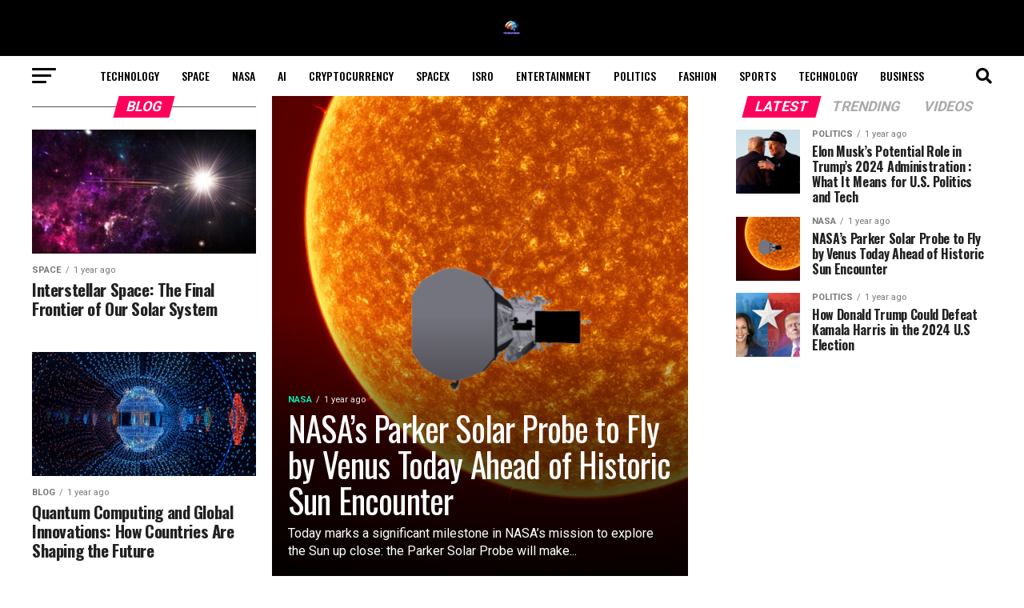

--- FILE ---
content_type: text/html; charset=UTF-8
request_url: https://techspacenews.com/category/blog/
body_size: 24635
content:
<!DOCTYPE html>
<html lang="en-GB" prefix="og: https://ogp.me/ns#">
<head>
<meta charset="UTF-8" >
<meta name="viewport" id="viewport" content="width=device-width, initial-scale=1.0, maximum-scale=5.0, minimum-scale=1.0, user-scalable=yes" />
<link rel="pingback" href="https://techspacenews.com/xmlrpc.php" />
<meta property="og:description" content="" />
<script type="text/javascript">
(()=>{var e={};e.g=function(){if("object"==typeof globalThis)return globalThis;try{return this||new Function("return this")()}catch(e){if("object"==typeof window)return window}}(),function({ampUrl:n,isCustomizePreview:t,isAmpDevMode:r,noampQueryVarName:o,noampQueryVarValue:s,disabledStorageKey:i,mobileUserAgents:a,regexRegex:c}){if("undefined"==typeof sessionStorage)return;const d=new RegExp(c);if(!a.some((e=>{const n=e.match(d);return!(!n||!new RegExp(n[1],n[2]).test(navigator.userAgent))||navigator.userAgent.includes(e)})))return;e.g.addEventListener("DOMContentLoaded",(()=>{const e=document.getElementById("amp-mobile-version-switcher");if(!e)return;e.hidden=!1;const n=e.querySelector("a[href]");n&&n.addEventListener("click",(()=>{sessionStorage.removeItem(i)}))}));const g=r&&["paired-browsing-non-amp","paired-browsing-amp"].includes(window.name);if(sessionStorage.getItem(i)||t||g)return;const u=new URL(location.href),m=new URL(n);m.hash=u.hash,u.searchParams.has(o)&&s===u.searchParams.get(o)?sessionStorage.setItem(i,"1"):m.href!==u.href&&(window.stop(),location.replace(m.href))}({"ampUrl":"https:\/\/techspacenews.com\/category\/blog\/?amp=1","noampQueryVarName":"noamp","noampQueryVarValue":"mobile","disabledStorageKey":"amp_mobile_redirect_disabled","mobileUserAgents":["Mobile","Android","Silk\/","Kindle","BlackBerry","Opera Mini","Opera Mobi"],"regexRegex":"^\\/((?:.|\n)+)\\/([i]*)$","isCustomizePreview":false,"isAmpDevMode":false})})();
</script>

<!-- Search Engine Optimization by Rank Math PRO - https://rankmath.com/ -->
<title>Blog - techspacenews.com</title>
<meta name="description" content="Your blog category"/>
<meta name="robots" content="follow, index, max-snippet:-1, max-video-preview:-1, max-image-preview:large"/>
<link rel="canonical" href="https://techspacenews.com/category/blog/" />
<link rel="next" href="https://techspacenews.com/category/blog/page/2/" />
<meta property="og:locale" content="en_GB" />
<meta property="og:type" content="article" />
<meta property="og:title" content="Blog - techspacenews.com" />
<meta property="og:description" content="Your blog category" />
<meta property="og:url" content="https://techspacenews.com/category/blog/" />
<meta property="og:site_name" content="techspacenews.com" />
<meta name="twitter:card" content="summary_large_image" />
<meta name="twitter:title" content="Blog - techspacenews.com" />
<meta name="twitter:description" content="Your blog category" />
<meta name="twitter:label1" content="Posts" />
<meta name="twitter:data1" content="13" />
<script type="application/ld+json" class="rank-math-schema-pro">{"@context":"https://schema.org","@graph":[{"@type":"Organization","@id":"https://techspacenews.com/#organization","name":"techspacenews.com","url":"https://techspacenews.com","logo":{"@type":"ImageObject","@id":"https://techspacenews.com/#logo","url":"http://techspacenews.com/wp-content/uploads/2023/07/cropped.jpg","contentUrl":"http://techspacenews.com/wp-content/uploads/2023/07/cropped.jpg","caption":"techspacenews.com","inLanguage":"en-GB","width":"112","height":"112"}},{"@type":"WebSite","@id":"https://techspacenews.com/#website","url":"https://techspacenews.com","name":"techspacenews.com","publisher":{"@id":"https://techspacenews.com/#organization"},"inLanguage":"en-GB"},{"@type":"CollectionPage","@id":"https://techspacenews.com/category/blog/#webpage","url":"https://techspacenews.com/category/blog/","name":"Blog - techspacenews.com","isPartOf":{"@id":"https://techspacenews.com/#website"},"inLanguage":"en-GB"}]}</script>
<!-- /Rank Math WordPress SEO plugin -->

<link rel='dns-prefetch' href='//www.googletagmanager.com' />
<link rel='dns-prefetch' href='//ajax.googleapis.com' />
<link rel='dns-prefetch' href='//fonts.googleapis.com' />
<link rel="alternate" type="application/rss+xml" title="techspacenews.com &raquo; Feed" href="https://techspacenews.com/feed/" />
<link rel="alternate" type="application/rss+xml" title="techspacenews.com &raquo; Comments Feed" href="https://techspacenews.com/comments/feed/" />
<link rel="alternate" type="application/rss+xml" title="techspacenews.com &raquo; Blog Category Feed" href="https://techspacenews.com/category/blog/feed/" />
<link rel="alternate" type="application/rss+xml" title="techspacenews.com &raquo; Stories Feed" href="https://techspacenews.com/web-stories/feed/"><script type="text/javascript">
window._wpemojiSettings = {"baseUrl":"https:\/\/s.w.org\/images\/core\/emoji\/14.0.0\/72x72\/","ext":".png","svgUrl":"https:\/\/s.w.org\/images\/core\/emoji\/14.0.0\/svg\/","svgExt":".svg","source":{"concatemoji":"https:\/\/techspacenews.com\/wp-includes\/js\/wp-emoji-release.min.js?ver=6.2.8"}};
/*! This file is auto-generated */
!function(e,a,t){var n,r,o,i=a.createElement("canvas"),p=i.getContext&&i.getContext("2d");function s(e,t){p.clearRect(0,0,i.width,i.height),p.fillText(e,0,0);e=i.toDataURL();return p.clearRect(0,0,i.width,i.height),p.fillText(t,0,0),e===i.toDataURL()}function c(e){var t=a.createElement("script");t.src=e,t.defer=t.type="text/javascript",a.getElementsByTagName("head")[0].appendChild(t)}for(o=Array("flag","emoji"),t.supports={everything:!0,everythingExceptFlag:!0},r=0;r<o.length;r++)t.supports[o[r]]=function(e){if(p&&p.fillText)switch(p.textBaseline="top",p.font="600 32px Arial",e){case"flag":return s("\ud83c\udff3\ufe0f\u200d\u26a7\ufe0f","\ud83c\udff3\ufe0f\u200b\u26a7\ufe0f")?!1:!s("\ud83c\uddfa\ud83c\uddf3","\ud83c\uddfa\u200b\ud83c\uddf3")&&!s("\ud83c\udff4\udb40\udc67\udb40\udc62\udb40\udc65\udb40\udc6e\udb40\udc67\udb40\udc7f","\ud83c\udff4\u200b\udb40\udc67\u200b\udb40\udc62\u200b\udb40\udc65\u200b\udb40\udc6e\u200b\udb40\udc67\u200b\udb40\udc7f");case"emoji":return!s("\ud83e\udef1\ud83c\udffb\u200d\ud83e\udef2\ud83c\udfff","\ud83e\udef1\ud83c\udffb\u200b\ud83e\udef2\ud83c\udfff")}return!1}(o[r]),t.supports.everything=t.supports.everything&&t.supports[o[r]],"flag"!==o[r]&&(t.supports.everythingExceptFlag=t.supports.everythingExceptFlag&&t.supports[o[r]]);t.supports.everythingExceptFlag=t.supports.everythingExceptFlag&&!t.supports.flag,t.DOMReady=!1,t.readyCallback=function(){t.DOMReady=!0},t.supports.everything||(n=function(){t.readyCallback()},a.addEventListener?(a.addEventListener("DOMContentLoaded",n,!1),e.addEventListener("load",n,!1)):(e.attachEvent("onload",n),a.attachEvent("onreadystatechange",function(){"complete"===a.readyState&&t.readyCallback()})),(e=t.source||{}).concatemoji?c(e.concatemoji):e.wpemoji&&e.twemoji&&(c(e.twemoji),c(e.wpemoji)))}(window,document,window._wpemojiSettings);
</script>
<style type="text/css">
img.wp-smiley,
img.emoji {
	display: inline !important;
	border: none !important;
	box-shadow: none !important;
	height: 1em !important;
	width: 1em !important;
	margin: 0 0.07em !important;
	vertical-align: -0.1em !important;
	background: none !important;
	padding: 0 !important;
}
</style>
	
<link rel='stylesheet' id='wp-block-library-css' href='https://techspacenews.com/wp-includes/css/dist/block-library/style.min.css?ver=6.2.8' type='text/css' media='all' />
<link rel='stylesheet' id='classic-theme-styles-css' href='https://techspacenews.com/wp-includes/css/classic-themes.min.css?ver=6.2.8' type='text/css' media='all' />
<style id='global-styles-inline-css' type='text/css'>
body{--wp--preset--color--black: #000000;--wp--preset--color--cyan-bluish-gray: #abb8c3;--wp--preset--color--white: #ffffff;--wp--preset--color--pale-pink: #f78da7;--wp--preset--color--vivid-red: #cf2e2e;--wp--preset--color--luminous-vivid-orange: #ff6900;--wp--preset--color--luminous-vivid-amber: #fcb900;--wp--preset--color--light-green-cyan: #7bdcb5;--wp--preset--color--vivid-green-cyan: #00d084;--wp--preset--color--pale-cyan-blue: #8ed1fc;--wp--preset--color--vivid-cyan-blue: #0693e3;--wp--preset--color--vivid-purple: #9b51e0;--wp--preset--gradient--vivid-cyan-blue-to-vivid-purple: linear-gradient(135deg,rgba(6,147,227,1) 0%,rgb(155,81,224) 100%);--wp--preset--gradient--light-green-cyan-to-vivid-green-cyan: linear-gradient(135deg,rgb(122,220,180) 0%,rgb(0,208,130) 100%);--wp--preset--gradient--luminous-vivid-amber-to-luminous-vivid-orange: linear-gradient(135deg,rgba(252,185,0,1) 0%,rgba(255,105,0,1) 100%);--wp--preset--gradient--luminous-vivid-orange-to-vivid-red: linear-gradient(135deg,rgba(255,105,0,1) 0%,rgb(207,46,46) 100%);--wp--preset--gradient--very-light-gray-to-cyan-bluish-gray: linear-gradient(135deg,rgb(238,238,238) 0%,rgb(169,184,195) 100%);--wp--preset--gradient--cool-to-warm-spectrum: linear-gradient(135deg,rgb(74,234,220) 0%,rgb(151,120,209) 20%,rgb(207,42,186) 40%,rgb(238,44,130) 60%,rgb(251,105,98) 80%,rgb(254,248,76) 100%);--wp--preset--gradient--blush-light-purple: linear-gradient(135deg,rgb(255,206,236) 0%,rgb(152,150,240) 100%);--wp--preset--gradient--blush-bordeaux: linear-gradient(135deg,rgb(254,205,165) 0%,rgb(254,45,45) 50%,rgb(107,0,62) 100%);--wp--preset--gradient--luminous-dusk: linear-gradient(135deg,rgb(255,203,112) 0%,rgb(199,81,192) 50%,rgb(65,88,208) 100%);--wp--preset--gradient--pale-ocean: linear-gradient(135deg,rgb(255,245,203) 0%,rgb(182,227,212) 50%,rgb(51,167,181) 100%);--wp--preset--gradient--electric-grass: linear-gradient(135deg,rgb(202,248,128) 0%,rgb(113,206,126) 100%);--wp--preset--gradient--midnight: linear-gradient(135deg,rgb(2,3,129) 0%,rgb(40,116,252) 100%);--wp--preset--duotone--dark-grayscale: url('#wp-duotone-dark-grayscale');--wp--preset--duotone--grayscale: url('#wp-duotone-grayscale');--wp--preset--duotone--purple-yellow: url('#wp-duotone-purple-yellow');--wp--preset--duotone--blue-red: url('#wp-duotone-blue-red');--wp--preset--duotone--midnight: url('#wp-duotone-midnight');--wp--preset--duotone--magenta-yellow: url('#wp-duotone-magenta-yellow');--wp--preset--duotone--purple-green: url('#wp-duotone-purple-green');--wp--preset--duotone--blue-orange: url('#wp-duotone-blue-orange');--wp--preset--font-size--small: 13px;--wp--preset--font-size--medium: 20px;--wp--preset--font-size--large: 36px;--wp--preset--font-size--x-large: 42px;--wp--preset--spacing--20: 0.44rem;--wp--preset--spacing--30: 0.67rem;--wp--preset--spacing--40: 1rem;--wp--preset--spacing--50: 1.5rem;--wp--preset--spacing--60: 2.25rem;--wp--preset--spacing--70: 3.38rem;--wp--preset--spacing--80: 5.06rem;--wp--preset--shadow--natural: 6px 6px 9px rgba(0, 0, 0, 0.2);--wp--preset--shadow--deep: 12px 12px 50px rgba(0, 0, 0, 0.4);--wp--preset--shadow--sharp: 6px 6px 0px rgba(0, 0, 0, 0.2);--wp--preset--shadow--outlined: 6px 6px 0px -3px rgba(255, 255, 255, 1), 6px 6px rgba(0, 0, 0, 1);--wp--preset--shadow--crisp: 6px 6px 0px rgba(0, 0, 0, 1);}:where(.is-layout-flex){gap: 0.5em;}body .is-layout-flow > .alignleft{float: left;margin-inline-start: 0;margin-inline-end: 2em;}body .is-layout-flow > .alignright{float: right;margin-inline-start: 2em;margin-inline-end: 0;}body .is-layout-flow > .aligncenter{margin-left: auto !important;margin-right: auto !important;}body .is-layout-constrained > .alignleft{float: left;margin-inline-start: 0;margin-inline-end: 2em;}body .is-layout-constrained > .alignright{float: right;margin-inline-start: 2em;margin-inline-end: 0;}body .is-layout-constrained > .aligncenter{margin-left: auto !important;margin-right: auto !important;}body .is-layout-constrained > :where(:not(.alignleft):not(.alignright):not(.alignfull)){max-width: var(--wp--style--global--content-size);margin-left: auto !important;margin-right: auto !important;}body .is-layout-constrained > .alignwide{max-width: var(--wp--style--global--wide-size);}body .is-layout-flex{display: flex;}body .is-layout-flex{flex-wrap: wrap;align-items: center;}body .is-layout-flex > *{margin: 0;}:where(.wp-block-columns.is-layout-flex){gap: 2em;}.has-black-color{color: var(--wp--preset--color--black) !important;}.has-cyan-bluish-gray-color{color: var(--wp--preset--color--cyan-bluish-gray) !important;}.has-white-color{color: var(--wp--preset--color--white) !important;}.has-pale-pink-color{color: var(--wp--preset--color--pale-pink) !important;}.has-vivid-red-color{color: var(--wp--preset--color--vivid-red) !important;}.has-luminous-vivid-orange-color{color: var(--wp--preset--color--luminous-vivid-orange) !important;}.has-luminous-vivid-amber-color{color: var(--wp--preset--color--luminous-vivid-amber) !important;}.has-light-green-cyan-color{color: var(--wp--preset--color--light-green-cyan) !important;}.has-vivid-green-cyan-color{color: var(--wp--preset--color--vivid-green-cyan) !important;}.has-pale-cyan-blue-color{color: var(--wp--preset--color--pale-cyan-blue) !important;}.has-vivid-cyan-blue-color{color: var(--wp--preset--color--vivid-cyan-blue) !important;}.has-vivid-purple-color{color: var(--wp--preset--color--vivid-purple) !important;}.has-black-background-color{background-color: var(--wp--preset--color--black) !important;}.has-cyan-bluish-gray-background-color{background-color: var(--wp--preset--color--cyan-bluish-gray) !important;}.has-white-background-color{background-color: var(--wp--preset--color--white) !important;}.has-pale-pink-background-color{background-color: var(--wp--preset--color--pale-pink) !important;}.has-vivid-red-background-color{background-color: var(--wp--preset--color--vivid-red) !important;}.has-luminous-vivid-orange-background-color{background-color: var(--wp--preset--color--luminous-vivid-orange) !important;}.has-luminous-vivid-amber-background-color{background-color: var(--wp--preset--color--luminous-vivid-amber) !important;}.has-light-green-cyan-background-color{background-color: var(--wp--preset--color--light-green-cyan) !important;}.has-vivid-green-cyan-background-color{background-color: var(--wp--preset--color--vivid-green-cyan) !important;}.has-pale-cyan-blue-background-color{background-color: var(--wp--preset--color--pale-cyan-blue) !important;}.has-vivid-cyan-blue-background-color{background-color: var(--wp--preset--color--vivid-cyan-blue) !important;}.has-vivid-purple-background-color{background-color: var(--wp--preset--color--vivid-purple) !important;}.has-black-border-color{border-color: var(--wp--preset--color--black) !important;}.has-cyan-bluish-gray-border-color{border-color: var(--wp--preset--color--cyan-bluish-gray) !important;}.has-white-border-color{border-color: var(--wp--preset--color--white) !important;}.has-pale-pink-border-color{border-color: var(--wp--preset--color--pale-pink) !important;}.has-vivid-red-border-color{border-color: var(--wp--preset--color--vivid-red) !important;}.has-luminous-vivid-orange-border-color{border-color: var(--wp--preset--color--luminous-vivid-orange) !important;}.has-luminous-vivid-amber-border-color{border-color: var(--wp--preset--color--luminous-vivid-amber) !important;}.has-light-green-cyan-border-color{border-color: var(--wp--preset--color--light-green-cyan) !important;}.has-vivid-green-cyan-border-color{border-color: var(--wp--preset--color--vivid-green-cyan) !important;}.has-pale-cyan-blue-border-color{border-color: var(--wp--preset--color--pale-cyan-blue) !important;}.has-vivid-cyan-blue-border-color{border-color: var(--wp--preset--color--vivid-cyan-blue) !important;}.has-vivid-purple-border-color{border-color: var(--wp--preset--color--vivid-purple) !important;}.has-vivid-cyan-blue-to-vivid-purple-gradient-background{background: var(--wp--preset--gradient--vivid-cyan-blue-to-vivid-purple) !important;}.has-light-green-cyan-to-vivid-green-cyan-gradient-background{background: var(--wp--preset--gradient--light-green-cyan-to-vivid-green-cyan) !important;}.has-luminous-vivid-amber-to-luminous-vivid-orange-gradient-background{background: var(--wp--preset--gradient--luminous-vivid-amber-to-luminous-vivid-orange) !important;}.has-luminous-vivid-orange-to-vivid-red-gradient-background{background: var(--wp--preset--gradient--luminous-vivid-orange-to-vivid-red) !important;}.has-very-light-gray-to-cyan-bluish-gray-gradient-background{background: var(--wp--preset--gradient--very-light-gray-to-cyan-bluish-gray) !important;}.has-cool-to-warm-spectrum-gradient-background{background: var(--wp--preset--gradient--cool-to-warm-spectrum) !important;}.has-blush-light-purple-gradient-background{background: var(--wp--preset--gradient--blush-light-purple) !important;}.has-blush-bordeaux-gradient-background{background: var(--wp--preset--gradient--blush-bordeaux) !important;}.has-luminous-dusk-gradient-background{background: var(--wp--preset--gradient--luminous-dusk) !important;}.has-pale-ocean-gradient-background{background: var(--wp--preset--gradient--pale-ocean) !important;}.has-electric-grass-gradient-background{background: var(--wp--preset--gradient--electric-grass) !important;}.has-midnight-gradient-background{background: var(--wp--preset--gradient--midnight) !important;}.has-small-font-size{font-size: var(--wp--preset--font-size--small) !important;}.has-medium-font-size{font-size: var(--wp--preset--font-size--medium) !important;}.has-large-font-size{font-size: var(--wp--preset--font-size--large) !important;}.has-x-large-font-size{font-size: var(--wp--preset--font-size--x-large) !important;}
.wp-block-navigation a:where(:not(.wp-element-button)){color: inherit;}
:where(.wp-block-columns.is-layout-flex){gap: 2em;}
.wp-block-pullquote{font-size: 1.5em;line-height: 1.6;}
</style>
<link rel='stylesheet' id='ql-jquery-ui-css' href='//ajax.googleapis.com/ajax/libs/jqueryui/1.12.1/themes/smoothness/jquery-ui.css?ver=6.2.8' type='text/css' media='all' />
<link rel='stylesheet' id='mvp-custom-style-css' href='https://techspacenews.com/wp-content/themes/zox-news/style.css?ver=6.2.8' type='text/css' media='all' />
<style id='mvp-custom-style-inline-css' type='text/css'>


#mvp-wallpaper {
	background: url() no-repeat 50% 0;
	}

#mvp-foot-copy a {
	color: #0be6af;
	}

#mvp-content-main p a,
#mvp-content-main ul a,
#mvp-content-main ol a,
.mvp-post-add-main p a,
.mvp-post-add-main ul a,
.mvp-post-add-main ol a {
	box-shadow: inset 0 -4px 0 #0be6af;
	}

#mvp-content-main p a:hover,
#mvp-content-main ul a:hover,
#mvp-content-main ol a:hover,
.mvp-post-add-main p a:hover,
.mvp-post-add-main ul a:hover,
.mvp-post-add-main ol a:hover {
	background: #0be6af;
	}

a,
a:visited,
.post-info-name a,
.woocommerce .woocommerce-breadcrumb a {
	color: #ff005b;
	}

#mvp-side-wrap a:hover {
	color: #ff005b;
	}

.mvp-fly-top:hover,
.mvp-vid-box-wrap,
ul.mvp-soc-mob-list li.mvp-soc-mob-com {
	background: #0be6af;
	}

nav.mvp-fly-nav-menu ul li.menu-item-has-children:after,
.mvp-feat1-left-wrap span.mvp-cd-cat,
.mvp-widget-feat1-top-story span.mvp-cd-cat,
.mvp-widget-feat2-left-cont span.mvp-cd-cat,
.mvp-widget-dark-feat span.mvp-cd-cat,
.mvp-widget-dark-sub span.mvp-cd-cat,
.mvp-vid-wide-text span.mvp-cd-cat,
.mvp-feat2-top-text span.mvp-cd-cat,
.mvp-feat3-main-story span.mvp-cd-cat,
.mvp-feat3-sub-text span.mvp-cd-cat,
.mvp-feat4-main-text span.mvp-cd-cat,
.woocommerce-message:before,
.woocommerce-info:before,
.woocommerce-message:before {
	color: #0be6af;
	}

#searchform input,
.mvp-authors-name {
	border-bottom: 1px solid #0be6af;
	}

.mvp-fly-top:hover {
	border-top: 1px solid #0be6af;
	border-left: 1px solid #0be6af;
	border-bottom: 1px solid #0be6af;
	}

.woocommerce .widget_price_filter .ui-slider .ui-slider-handle,
.woocommerce #respond input#submit.alt,
.woocommerce a.button.alt,
.woocommerce button.button.alt,
.woocommerce input.button.alt,
.woocommerce #respond input#submit.alt:hover,
.woocommerce a.button.alt:hover,
.woocommerce button.button.alt:hover,
.woocommerce input.button.alt:hover {
	background-color: #0be6af;
	}

.woocommerce-error,
.woocommerce-info,
.woocommerce-message {
	border-top-color: #0be6af;
	}

ul.mvp-feat1-list-buts li.active span.mvp-feat1-list-but,
span.mvp-widget-home-title,
span.mvp-post-cat,
span.mvp-feat1-pop-head {
	background: #ff005b;
	}

.woocommerce span.onsale {
	background-color: #ff005b;
	}

.mvp-widget-feat2-side-more-but,
.woocommerce .star-rating span:before,
span.mvp-prev-next-label,
.mvp-cat-date-wrap .sticky {
	color: #ff005b !important;
	}

#mvp-main-nav-top,
#mvp-fly-wrap,
.mvp-soc-mob-right,
#mvp-main-nav-small-cont {
	background: #000000;
	}

#mvp-main-nav-small .mvp-fly-but-wrap span,
#mvp-main-nav-small .mvp-search-but-wrap span,
.mvp-nav-top-left .mvp-fly-but-wrap span,
#mvp-fly-wrap .mvp-fly-but-wrap span {
	background: #555555;
	}

.mvp-nav-top-right .mvp-nav-search-but,
span.mvp-fly-soc-head,
.mvp-soc-mob-right i,
#mvp-main-nav-small span.mvp-nav-search-but,
#mvp-main-nav-small .mvp-nav-menu ul li a  {
	color: #555555;
	}

#mvp-main-nav-small .mvp-nav-menu ul li.menu-item-has-children a:after {
	border-color: #555555 transparent transparent transparent;
	}

#mvp-nav-top-wrap span.mvp-nav-search-but:hover,
#mvp-main-nav-small span.mvp-nav-search-but:hover {
	color: #0be6af;
	}

#mvp-nav-top-wrap .mvp-fly-but-wrap:hover span,
#mvp-main-nav-small .mvp-fly-but-wrap:hover span,
span.mvp-woo-cart-num:hover {
	background: #0be6af;
	}

#mvp-main-nav-bot-cont {
	background: #ffffff;
	}

#mvp-nav-bot-wrap .mvp-fly-but-wrap span,
#mvp-nav-bot-wrap .mvp-search-but-wrap span {
	background: #000000;
	}

#mvp-nav-bot-wrap span.mvp-nav-search-but,
#mvp-nav-bot-wrap .mvp-nav-menu ul li a {
	color: #000000;
	}

#mvp-nav-bot-wrap .mvp-nav-menu ul li.menu-item-has-children a:after {
	border-color: #000000 transparent transparent transparent;
	}

.mvp-nav-menu ul li:hover a {
	border-bottom: 5px solid #0be6af;
	}

#mvp-nav-bot-wrap .mvp-fly-but-wrap:hover span {
	background: #0be6af;
	}

#mvp-nav-bot-wrap span.mvp-nav-search-but:hover {
	color: #0be6af;
	}

body,
.mvp-feat1-feat-text p,
.mvp-feat2-top-text p,
.mvp-feat3-main-text p,
.mvp-feat3-sub-text p,
#searchform input,
.mvp-author-info-text,
span.mvp-post-excerpt,
.mvp-nav-menu ul li ul.sub-menu li a,
nav.mvp-fly-nav-menu ul li a,
.mvp-ad-label,
span.mvp-feat-caption,
.mvp-post-tags a,
.mvp-post-tags a:visited,
span.mvp-author-box-name a,
#mvp-author-box-text p,
.mvp-post-gallery-text p,
ul.mvp-soc-mob-list li span,
#comments,
h3#reply-title,
h2.comments,
#mvp-foot-copy p,
span.mvp-fly-soc-head,
.mvp-post-tags-header,
span.mvp-prev-next-label,
span.mvp-post-add-link-but,
#mvp-comments-button a,
#mvp-comments-button span.mvp-comment-but-text,
.woocommerce ul.product_list_widget span.product-title,
.woocommerce ul.product_list_widget li a,
.woocommerce #reviews #comments ol.commentlist li .comment-text p.meta,
.woocommerce div.product p.price,
.woocommerce div.product p.price ins,
.woocommerce div.product p.price del,
.woocommerce ul.products li.product .price del,
.woocommerce ul.products li.product .price ins,
.woocommerce ul.products li.product .price,
.woocommerce #respond input#submit,
.woocommerce a.button,
.woocommerce button.button,
.woocommerce input.button,
.woocommerce .widget_price_filter .price_slider_amount .button,
.woocommerce span.onsale,
.woocommerce-review-link,
#woo-content p.woocommerce-result-count,
.woocommerce div.product .woocommerce-tabs ul.tabs li a,
a.mvp-inf-more-but,
span.mvp-cont-read-but,
span.mvp-cd-cat,
span.mvp-cd-date,
.mvp-feat4-main-text p,
span.mvp-woo-cart-num,
span.mvp-widget-home-title2,
.wp-caption,
#mvp-content-main p.wp-caption-text,
.gallery-caption,
.mvp-post-add-main p.wp-caption-text,
#bbpress-forums,
#bbpress-forums p,
.protected-post-form input,
#mvp-feat6-text p {
	font-family: 'Roboto', sans-serif;
	font-display: swap;
	}

.mvp-blog-story-text p,
span.mvp-author-page-desc,
#mvp-404 p,
.mvp-widget-feat1-bot-text p,
.mvp-widget-feat2-left-text p,
.mvp-flex-story-text p,
.mvp-search-text p,
#mvp-content-main p,
.mvp-post-add-main p,
#mvp-content-main ul li,
#mvp-content-main ol li,
.rwp-summary,
.rwp-u-review__comment,
.mvp-feat5-mid-main-text p,
.mvp-feat5-small-main-text p,
#mvp-content-main .wp-block-button__link,
.wp-block-audio figcaption,
.wp-block-video figcaption,
.wp-block-embed figcaption,
.wp-block-verse pre,
pre.wp-block-verse {
	font-family: 'PT Serif', sans-serif;
	font-display: swap;
	}

.mvp-nav-menu ul li a,
#mvp-foot-menu ul li a {
	font-family: 'Oswald', sans-serif;
	font-display: swap;
	}


.mvp-feat1-sub-text h2,
.mvp-feat1-pop-text h2,
.mvp-feat1-list-text h2,
.mvp-widget-feat1-top-text h2,
.mvp-widget-feat1-bot-text h2,
.mvp-widget-dark-feat-text h2,
.mvp-widget-dark-sub-text h2,
.mvp-widget-feat2-left-text h2,
.mvp-widget-feat2-right-text h2,
.mvp-blog-story-text h2,
.mvp-flex-story-text h2,
.mvp-vid-wide-more-text p,
.mvp-prev-next-text p,
.mvp-related-text,
.mvp-post-more-text p,
h2.mvp-authors-latest a,
.mvp-feat2-bot-text h2,
.mvp-feat3-sub-text h2,
.mvp-feat3-main-text h2,
.mvp-feat4-main-text h2,
.mvp-feat5-text h2,
.mvp-feat5-mid-main-text h2,
.mvp-feat5-small-main-text h2,
.mvp-feat5-mid-sub-text h2,
#mvp-feat6-text h2,
.alp-related-posts-wrapper .alp-related-post .post-title {
	font-family: 'Oswald', sans-serif;
	font-display: swap;
	}

.mvp-feat2-top-text h2,
.mvp-feat1-feat-text h2,
h1.mvp-post-title,
h1.mvp-post-title-wide,
.mvp-drop-nav-title h4,
#mvp-content-main blockquote p,
.mvp-post-add-main blockquote p,
#mvp-content-main p.has-large-font-size,
#mvp-404 h1,
#woo-content h1.page-title,
.woocommerce div.product .product_title,
.woocommerce ul.products li.product h3,
.alp-related-posts .current .post-title {
	font-family: 'Oswald', sans-serif;
	font-display: swap;
	}

span.mvp-feat1-pop-head,
.mvp-feat1-pop-text:before,
span.mvp-feat1-list-but,
span.mvp-widget-home-title,
.mvp-widget-feat2-side-more,
span.mvp-post-cat,
span.mvp-page-head,
h1.mvp-author-top-head,
.mvp-authors-name,
#mvp-content-main h1,
#mvp-content-main h2,
#mvp-content-main h3,
#mvp-content-main h4,
#mvp-content-main h5,
#mvp-content-main h6,
.woocommerce .related h2,
.woocommerce div.product .woocommerce-tabs .panel h2,
.woocommerce div.product .product_title,
.mvp-feat5-side-list .mvp-feat1-list-img:after {
	font-family: 'Roboto', sans-serif;
	font-display: swap;
	}

	

	.mvp-nav-links {
		display: none;
		}
		

	@media screen and (max-width: 479px) {
		.single #mvp-content-body-top {
			max-height: 400px;
			}
		.single .mvp-cont-read-but-wrap {
			display: inline;
			}
		}
		

	.alp-advert {
		display: none;
	}
	.alp-related-posts-wrapper .alp-related-posts .current {
		margin: 0 0 10px;
	}
		
</style>
<link rel='stylesheet' id='mvp-reset-css' href='https://techspacenews.com/wp-content/themes/zox-news/css/reset.css?ver=6.2.8' type='text/css' media='all' />
<link rel='stylesheet' id='fontawesome-css' href='https://techspacenews.com/wp-content/themes/zox-news/font-awesome/css/all.css?ver=6.2.8' type='text/css' media='all' />
<link crossorigin="anonymous" rel='stylesheet' id='mvp-fonts-css' href='//fonts.googleapis.com/css?family=Roboto%3A300%2C400%2C700%2C900%7COswald%3A400%2C700%7CAdvent+Pro%3A700%7COpen+Sans%3A700%7CAnton%3A400Oswald%3A100%2C200%2C300%2C400%2C500%2C600%2C700%2C800%2C900%7COswald%3A100%2C200%2C300%2C400%2C500%2C600%2C700%2C800%2C900%7CRoboto%3A100%2C200%2C300%2C400%2C500%2C600%2C700%2C800%2C900%7CRoboto%3A100%2C200%2C300%2C400%2C500%2C600%2C700%2C800%2C900%7CPT+Serif%3A100%2C200%2C300%2C400%2C500%2C600%2C700%2C800%2C900%7COswald%3A100%2C200%2C300%2C400%2C500%2C600%2C700%2C800%2C900%26subset%3Dlatin%2Clatin-ext%2Ccyrillic%2Ccyrillic-ext%2Cgreek-ext%2Cgreek%2Cvietnamese%26display%3Dswap' type='text/css' media='all' />
<link rel='stylesheet' id='mvp-media-queries-css' href='https://techspacenews.com/wp-content/themes/zox-news/css/media-queries.css?ver=6.2.8' type='text/css' media='all' />
<link rel='stylesheet' id='elementor-lazyload-css' href='https://techspacenews.com/wp-content/plugins/elementor/assets/css/modules/lazyload/frontend.min.css?ver=3.15.2' type='text/css' media='all' />
<script type='text/javascript' src='https://techspacenews.com/wp-includes/js/jquery/jquery.min.js?ver=3.6.4' id='jquery-core-js'></script>
<script type='text/javascript' src='https://techspacenews.com/wp-includes/js/jquery/jquery-migrate.min.js?ver=3.4.0' id='jquery-migrate-js'></script>

<!-- Google Analytics snippet added by Site Kit -->
<script type='text/javascript' src='https://www.googletagmanager.com/gtag/js?id=UA-281719397-1' id='google_gtagjs-js' async></script>
<script type='text/javascript' id='google_gtagjs-js-after'>
window.dataLayer = window.dataLayer || [];function gtag(){dataLayer.push(arguments);}
gtag('set', 'linker', {"domains":["techspacenews.com"]} );
gtag("js", new Date());
gtag("set", "developer_id.dZTNiMT", true);
gtag("config", "UA-281719397-1", {"anonymize_ip":true});
gtag("config", "GT-K54RPPW");
</script>

<!-- End Google Analytics snippet added by Site Kit -->
<link rel="https://api.w.org/" href="https://techspacenews.com/wp-json/" /><link rel="alternate" type="application/json" href="https://techspacenews.com/wp-json/wp/v2/categories/1" /><link rel="EditURI" type="application/rsd+xml" title="RSD" href="https://techspacenews.com/xmlrpc.php?rsd" />
<link rel="wlwmanifest" type="application/wlwmanifest+xml" href="https://techspacenews.com/wp-includes/wlwmanifest.xml" />
<meta name="generator" content="WordPress 6.2.8" />
<meta name="generator" content="Site Kit by Google 1.106.0" /><link rel="alternate" type="text/html" media="only screen and (max-width: 640px)" href="https://techspacenews.com/category/blog/?amp=1"><meta name="generator" content="Elementor 3.15.2; features: e_dom_optimization, e_optimized_assets_loading, e_optimized_css_loading, e_font_icon_svg, additional_custom_breakpoints; settings: css_print_method-external, google_font-enabled, font_display-swap">
<link rel="amphtml" href="https://techspacenews.com/category/blog/?amp=1"><style>#amp-mobile-version-switcher{left:0;position:absolute;width:100%;z-index:100}#amp-mobile-version-switcher>a{background-color:#444;border:0;color:#eaeaea;display:block;font-family:-apple-system,BlinkMacSystemFont,Segoe UI,Roboto,Oxygen-Sans,Ubuntu,Cantarell,Helvetica Neue,sans-serif;font-size:16px;font-weight:600;padding:15px 0;text-align:center;-webkit-text-decoration:none;text-decoration:none}#amp-mobile-version-switcher>a:active,#amp-mobile-version-switcher>a:focus,#amp-mobile-version-switcher>a:hover{-webkit-text-decoration:underline;text-decoration:underline}</style><link rel="icon" href="https://techspacenews.com/wp-content/uploads/2024/01/cropped-techspacenews-logos_black-32x32.png" sizes="32x32" />
<link rel="icon" href="https://techspacenews.com/wp-content/uploads/2024/01/cropped-techspacenews-logos_black-192x192.png" sizes="192x192" />
<link rel="apple-touch-icon" href="https://techspacenews.com/wp-content/uploads/2024/01/cropped-techspacenews-logos_black-180x180.png" />
<meta name="msapplication-TileImage" content="https://techspacenews.com/wp-content/uploads/2024/01/cropped-techspacenews-logos_black-270x270.png" />
<style id="wpforms-css-vars-root">
				:root {
					--wpforms-field-border-radius: 3px;
--wpforms-field-background-color: #ffffff;
--wpforms-field-border-color: rgba( 0, 0, 0, 0.25 );
--wpforms-field-text-color: rgba( 0, 0, 0, 0.7 );
--wpforms-label-color: rgba( 0, 0, 0, 0.85 );
--wpforms-label-sublabel-color: rgba( 0, 0, 0, 0.55 );
--wpforms-label-error-color: #d63637;
--wpforms-button-border-radius: 3px;
--wpforms-button-background-color: #066aab;
--wpforms-button-text-color: #ffffff;
--wpforms-field-size-input-height: 43px;
--wpforms-field-size-input-spacing: 15px;
--wpforms-field-size-font-size: 16px;
--wpforms-field-size-line-height: 19px;
--wpforms-field-size-padding-h: 14px;
--wpforms-field-size-checkbox-size: 16px;
--wpforms-field-size-sublabel-spacing: 5px;
--wpforms-field-size-icon-size: 1;
--wpforms-label-size-font-size: 16px;
--wpforms-label-size-line-height: 19px;
--wpforms-label-size-sublabel-font-size: 14px;
--wpforms-label-size-sublabel-line-height: 17px;
--wpforms-button-size-font-size: 17px;
--wpforms-button-size-height: 41px;
--wpforms-button-size-padding-h: 15px;
--wpforms-button-size-margin-top: 10px;

				}
			</style></head>
<body class="archive category category-blog category-1 wp-embed-responsive e-lazyload elementor-default elementor-kit-92">
	<div id="mvp-fly-wrap">
	<div id="mvp-fly-menu-top" class="left relative">
		<div class="mvp-fly-top-out left relative">
			<div class="mvp-fly-top-in">
				<div id="mvp-fly-logo" class="left relative">
											<a href="https://techspacenews.com/"><img src="http://techspacenews.com/wp-content/uploads/2024/07/Untitled_design__57_-removebg-preview.png" alt="techspacenews.com" data-rjs="2" /></a>
									</div><!--mvp-fly-logo-->
			</div><!--mvp-fly-top-in-->
			<div class="mvp-fly-but-wrap mvp-fly-but-menu mvp-fly-but-click">
				<span></span>
				<span></span>
				<span></span>
				<span></span>
			</div><!--mvp-fly-but-wrap-->
		</div><!--mvp-fly-top-out-->
	</div><!--mvp-fly-menu-top-->
	<div id="mvp-fly-menu-wrap">
		<nav class="mvp-fly-nav-menu left relative">
			<div class="menu-main-menu-container"><ul id="menu-main-menu" class="menu"><li id="menu-item-464" class="menu-item menu-item-type-taxonomy menu-item-object-category menu-item-464"><a href="https://techspacenews.com/category/blog/tech/">Technology</a></li>
<li id="menu-item-465" class="menu-item menu-item-type-taxonomy menu-item-object-category menu-item-465"><a href="https://techspacenews.com/category/blog/space/">Space</a></li>
<li id="menu-item-466" class="menu-item menu-item-type-taxonomy menu-item-object-category menu-item-466"><a href="https://techspacenews.com/category/blog/nasa/">NASA</a></li>
<li id="menu-item-467" class="menu-item menu-item-type-taxonomy menu-item-object-category menu-item-467"><a href="https://techspacenews.com/category/blog/tech-blog/">AI</a></li>
<li id="menu-item-468" class="menu-item menu-item-type-taxonomy menu-item-object-category menu-item-468"><a href="https://techspacenews.com/category/blog/tech-blog-2/">Cryptocurrency</a></li>
<li id="menu-item-469" class="menu-item menu-item-type-taxonomy menu-item-object-category menu-item-469"><a href="https://techspacenews.com/category/blog/nasa-blog/">SpaceX</a></li>
<li id="menu-item-470" class="menu-item menu-item-type-taxonomy menu-item-object-category menu-item-470"><a href="https://techspacenews.com/category/blog/isro/">ISRO</a></li>
<li id="menu-item-411" class="mvp-mega-dropdown menu-item menu-item-type-taxonomy menu-item-object-category menu-item-411"><a href="https://techspacenews.com/category/entertainment/">Entertainment</a></li>
<li id="menu-item-364" class="menu-item menu-item-type-taxonomy menu-item-object-category menu-item-364"><a href="https://techspacenews.com/category/politics/">Politics</a></li>
<li id="menu-item-409" class="mvp-mega-dropdown menu-item menu-item-type-taxonomy menu-item-object-category menu-item-409"><a href="https://techspacenews.com/category/fashion/">Fashion</a></li>
<li id="menu-item-412" class="mvp-mega-dropdown menu-item menu-item-type-taxonomy menu-item-object-category menu-item-412"><a href="https://techspacenews.com/category/sports/">Sports</a></li>
<li id="menu-item-417" class="mvp-mega-dropdown menu-item menu-item-type-taxonomy menu-item-object-category menu-item-417"><a href="https://techspacenews.com/category/blog/tech/">Technology</a></li>
<li id="menu-item-410" class="mvp-mega-dropdown menu-item menu-item-type-taxonomy menu-item-object-category menu-item-410"><a href="https://techspacenews.com/category/business/">Business</a></li>
</ul></div>		</nav>
	</div><!--mvp-fly-menu-wrap-->
	<div id="mvp-fly-soc-wrap">
		<span class="mvp-fly-soc-head">Connect with us</span>
		<ul class="mvp-fly-soc-list left relative">
																										</ul>
	</div><!--mvp-fly-soc-wrap-->
</div><!--mvp-fly-wrap-->	<div id="mvp-site" class="left relative">
		<div id="mvp-search-wrap">
			<div id="mvp-search-box">
				<form method="get" id="searchform" action="https://techspacenews.com/">
	<input type="text" name="s" id="s" value="Search" onfocus='if (this.value == "Search") { this.value = ""; }' onblur='if (this.value == "") { this.value = "Search"; }' />
	<input type="hidden" id="searchsubmit" value="Search" />
</form>			</div><!--mvp-search-box-->
			<div class="mvp-search-but-wrap mvp-search-click">
				<span></span>
				<span></span>
			</div><!--mvp-search-but-wrap-->
		</div><!--mvp-search-wrap-->
				<div id="mvp-site-wall" class="left relative">
						<div id="mvp-site-main" class="left relative">
			<header id="mvp-main-head-wrap" class="left relative">
									<nav id="mvp-main-nav-wrap" class="left relative">
						<div id="mvp-main-nav-top" class="left relative">
							<div class="mvp-main-box">
								<div id="mvp-nav-top-wrap" class="left relative">
									<div class="mvp-nav-top-right-out left relative">
										<div class="mvp-nav-top-right-in">
											<div class="mvp-nav-top-cont left relative">
												<div class="mvp-nav-top-left-out relative">
													<div class="mvp-nav-top-left">
														<div class="mvp-nav-soc-wrap">
																																																																										</div><!--mvp-nav-soc-wrap-->
														<div class="mvp-fly-but-wrap mvp-fly-but-click left relative">
															<span></span>
															<span></span>
															<span></span>
															<span></span>
														</div><!--mvp-fly-but-wrap-->
													</div><!--mvp-nav-top-left-->
													<div class="mvp-nav-top-left-in">
														<div class="mvp-nav-top-mid left relative" itemscope itemtype="http://schema.org/Organization">
																															<a class="mvp-nav-logo-reg" itemprop="url" href="https://techspacenews.com/"><img itemprop="logo" src="http://techspacenews.com/wp-content/uploads/2024/07/Untitled_design__57_-removebg-preview.png" alt="techspacenews.com" data-rjs="2" /></a>
																																														<a class="mvp-nav-logo-small" href="https://techspacenews.com/"><img src="http://techspacenews.com/wp-content/uploads/2024/07/Untitled_design__57_-removebg-preview.png" alt="techspacenews.com" data-rjs="2" /></a>
																																														<h2 class="mvp-logo-title">techspacenews.com</h2>
																																												</div><!--mvp-nav-top-mid-->
													</div><!--mvp-nav-top-left-in-->
												</div><!--mvp-nav-top-left-out-->
											</div><!--mvp-nav-top-cont-->
										</div><!--mvp-nav-top-right-in-->
										<div class="mvp-nav-top-right">
																						<span class="mvp-nav-search-but fa fa-search fa-2 mvp-search-click"></span>
										</div><!--mvp-nav-top-right-->
									</div><!--mvp-nav-top-right-out-->
								</div><!--mvp-nav-top-wrap-->
							</div><!--mvp-main-box-->
						</div><!--mvp-main-nav-top-->
						<div id="mvp-main-nav-bot" class="left relative">
							<div id="mvp-main-nav-bot-cont" class="left">
								<div class="mvp-main-box">
									<div id="mvp-nav-bot-wrap" class="left">
										<div class="mvp-nav-bot-right-out left">
											<div class="mvp-nav-bot-right-in">
												<div class="mvp-nav-bot-cont left">
													<div class="mvp-nav-bot-left-out">
														<div class="mvp-nav-bot-left left relative">
															<div class="mvp-fly-but-wrap mvp-fly-but-click left relative">
																<span></span>
																<span></span>
																<span></span>
																<span></span>
															</div><!--mvp-fly-but-wrap-->
														</div><!--mvp-nav-bot-left-->
														<div class="mvp-nav-bot-left-in">
															<div class="mvp-nav-menu left">
																<div class="menu-main-menu-container"><ul id="menu-main-menu-1" class="menu"><li class="menu-item menu-item-type-taxonomy menu-item-object-category menu-item-464 mvp-mega-dropdown"><a href="https://techspacenews.com/category/blog/tech/">Technology</a><div class="mvp-mega-dropdown"><div class="mvp-main-box"><ul class="mvp-mega-list"></ul></div></div></li>
<li class="menu-item menu-item-type-taxonomy menu-item-object-category menu-item-465 mvp-mega-dropdown"><a href="https://techspacenews.com/category/blog/space/">Space</a><div class="mvp-mega-dropdown"><div class="mvp-main-box"><ul class="mvp-mega-list"><li><a href="https://techspacenews.com/interstellar-space-the-final-frontier-of-our-solar-system/"><div class="mvp-mega-img"><img width="400" height="240" src="https://techspacenews.com/wp-content/uploads/2024/11/big-bang-black-hole-supermassive-star-galaxy-c-2023-11-27-05-20-36-utc-400x240.jpg" class="attachment-mvp-mid-thumb size-mvp-mid-thumb wp-post-image" alt="Interstellar Space: The Final Frontier of Our Solar System" decoding="async" loading="lazy" srcset="https://techspacenews.com/wp-content/uploads/2024/11/big-bang-black-hole-supermassive-star-galaxy-c-2023-11-27-05-20-36-utc-400x240.jpg 400w, https://techspacenews.com/wp-content/uploads/2024/11/big-bang-black-hole-supermassive-star-galaxy-c-2023-11-27-05-20-36-utc-1000x600.jpg 1000w, https://techspacenews.com/wp-content/uploads/2024/11/big-bang-black-hole-supermassive-star-galaxy-c-2023-11-27-05-20-36-utc-590x354.jpg 590w" sizes="(max-width: 400px) 100vw, 400px" /></div><p>Interstellar Space: The Final Frontier of Our Solar System</p></a></li><li><a href="https://techspacenews.com/unveiling-the-wonders-of-the-andromeda-galaxy/"><div class="mvp-mega-img"><img width="400" height="225" src="https://techspacenews.com/wp-content/uploads/2023/12/Untitled-design-2.png" class="attachment-mvp-mid-thumb size-mvp-mid-thumb wp-post-image" alt="" decoding="async" loading="lazy" srcset="https://techspacenews.com/wp-content/uploads/2023/12/Untitled-design-2.png 1280w, https://techspacenews.com/wp-content/uploads/2023/12/Untitled-design-2-300x169.png 300w, https://techspacenews.com/wp-content/uploads/2023/12/Untitled-design-2-1024x576.png 1024w, https://techspacenews.com/wp-content/uploads/2023/12/Untitled-design-2-768x432.png 768w, https://techspacenews.com/wp-content/uploads/2023/12/Untitled-design-2-150x84.png 150w" sizes="(max-width: 400px) 100vw, 400px" /></div><p>Unveiling the Wonders of the Andromeda Galaxy!!</p></a></li><li><a href="https://techspacenews.com/deep-space-network-how-do-we-communicate-with-faraway-spacecraft/"><div class="mvp-mega-img"><img width="400" height="225" src="https://techspacenews.com/wp-content/uploads/2023/09/Untitled-design-25.png" class="attachment-mvp-mid-thumb size-mvp-mid-thumb wp-post-image" alt="" decoding="async" loading="lazy" srcset="https://techspacenews.com/wp-content/uploads/2023/09/Untitled-design-25.png 1280w, https://techspacenews.com/wp-content/uploads/2023/09/Untitled-design-25-300x169.png 300w, https://techspacenews.com/wp-content/uploads/2023/09/Untitled-design-25-1024x576.png 1024w, https://techspacenews.com/wp-content/uploads/2023/09/Untitled-design-25-768x432.png 768w, https://techspacenews.com/wp-content/uploads/2023/09/Untitled-design-25-150x84.png 150w" sizes="(max-width: 400px) 100vw, 400px" /></div><p>Deep Space Network: How Do We Communicate with Faraway Spacecraft?</p></a></li><li><a href="https://techspacenews.com/exploring-jupiters-icy-moons-esas-juicejupiter-icy-moons-explorer-mission/"><div class="mvp-mega-img"><img width="400" height="225" src="https://techspacenews.com/wp-content/uploads/2023/09/Untitled-design-1-1.png" class="attachment-mvp-mid-thumb size-mvp-mid-thumb wp-post-image" alt="" decoding="async" loading="lazy" srcset="https://techspacenews.com/wp-content/uploads/2023/09/Untitled-design-1-1.png 1366w, https://techspacenews.com/wp-content/uploads/2023/09/Untitled-design-1-1-300x169.png 300w, https://techspacenews.com/wp-content/uploads/2023/09/Untitled-design-1-1-1024x576.png 1024w, https://techspacenews.com/wp-content/uploads/2023/09/Untitled-design-1-1-768x432.png 768w" sizes="(max-width: 400px) 100vw, 400px" /></div><p>Exploring Jupiter&#8217;s Icy Moons: ESA&#8217;s Juice(Jupiter Icy Moons Explorer) Mission</p></a></li><li><a href="https://techspacenews.com/22-starlink-satellites-have-been-launched-by-spacex/"><div class="mvp-mega-img"><img width="400" height="225" src="https://techspacenews.com/wp-content/uploads/2023/09/Untitled-design-2.png" class="attachment-mvp-mid-thumb size-mvp-mid-thumb wp-post-image" alt="STARLINK-SPACEX" decoding="async" loading="lazy" srcset="https://techspacenews.com/wp-content/uploads/2023/09/Untitled-design-2.png 1366w, https://techspacenews.com/wp-content/uploads/2023/09/Untitled-design-2-300x169.png 300w, https://techspacenews.com/wp-content/uploads/2023/09/Untitled-design-2-1024x576.png 1024w, https://techspacenews.com/wp-content/uploads/2023/09/Untitled-design-2-768x432.png 768w" sizes="(max-width: 400px) 100vw, 400px" /></div><p>22 Starlink satellites have been launched by SpaceX </p></a></li></ul></div></div></li>
<li class="menu-item menu-item-type-taxonomy menu-item-object-category menu-item-466 mvp-mega-dropdown"><a href="https://techspacenews.com/category/blog/nasa/">NASA</a><div class="mvp-mega-dropdown"><div class="mvp-main-box"><ul class="mvp-mega-list"><li><a href="https://techspacenews.com/nasas-parker-solar-probe-to-fly-by-venus-today-ahead-of-historic-sun-encounter/"><div class="mvp-mega-img"><img width="400" height="240" src="https://techspacenews.com/wp-content/uploads/2024/11/Untitled-design-400x240.png" class="attachment-mvp-mid-thumb size-mvp-mid-thumb wp-post-image" alt="Parker Solar Probe" decoding="async" loading="lazy" srcset="https://techspacenews.com/wp-content/uploads/2024/11/Untitled-design-400x240.png 400w, https://techspacenews.com/wp-content/uploads/2024/11/Untitled-design-1000x600.png 1000w, https://techspacenews.com/wp-content/uploads/2024/11/Untitled-design-590x354.png 590w" sizes="(max-width: 400px) 100vw, 400px" /></div><p>NASA’s Parker Solar Probe to Fly by Venus Today Ahead of Historic Sun Encounter</p></a></li><li><a href="https://techspacenews.com/james-webb-space-telescope-could-soon-discover-alien-life-scientists-claimed/"><div class="mvp-mega-img"><img width="400" height="225" src="https://techspacenews.com/wp-content/uploads/2023/10/Untitled-design-3.png" class="attachment-mvp-mid-thumb size-mvp-mid-thumb wp-post-image" alt="JWST" decoding="async" loading="lazy" srcset="https://techspacenews.com/wp-content/uploads/2023/10/Untitled-design-3.png 1280w, https://techspacenews.com/wp-content/uploads/2023/10/Untitled-design-3-300x169.png 300w, https://techspacenews.com/wp-content/uploads/2023/10/Untitled-design-3-1024x576.png 1024w, https://techspacenews.com/wp-content/uploads/2023/10/Untitled-design-3-768x432.png 768w, https://techspacenews.com/wp-content/uploads/2023/10/Untitled-design-3-150x84.png 150w" sizes="(max-width: 400px) 100vw, 400px" /></div><p>James Webb Space Telescope Could Soon Discover Alien Life, Scientists Claimed!</p></a></li><li><a href="https://techspacenews.com/astronomers-aimed-the-renowned-observatory-at-a-brilliant-celebrity-star/"><div class="mvp-mega-img"><img width="400" height="225" src="https://techspacenews.com/wp-content/uploads/2023/09/Untitled-design-32.png" class="attachment-mvp-mid-thumb size-mvp-mid-thumb wp-post-image" alt="" decoding="async" loading="lazy" srcset="https://techspacenews.com/wp-content/uploads/2023/09/Untitled-design-32.png 1280w, https://techspacenews.com/wp-content/uploads/2023/09/Untitled-design-32-300x169.png 300w, https://techspacenews.com/wp-content/uploads/2023/09/Untitled-design-32-1024x576.png 1024w, https://techspacenews.com/wp-content/uploads/2023/09/Untitled-design-32-768x432.png 768w, https://techspacenews.com/wp-content/uploads/2023/09/Untitled-design-32-150x84.png 150w" sizes="(max-width: 400px) 100vw, 400px" /></div><p>Astronomers Aimed The Renowned Observatory at a brilliant “celebrity star”</p></a></li><li><a href="https://techspacenews.com/a-glittering-globular-cluster-discovered-in-our-milky-way-by-the-hubble-telescope/"><div class="mvp-mega-img"><img width="400" height="225" src="https://techspacenews.com/wp-content/uploads/2023/09/Untitled-design-31.png" class="attachment-mvp-mid-thumb size-mvp-mid-thumb wp-post-image" alt="" decoding="async" loading="lazy" srcset="https://techspacenews.com/wp-content/uploads/2023/09/Untitled-design-31.png 1280w, https://techspacenews.com/wp-content/uploads/2023/09/Untitled-design-31-300x169.png 300w, https://techspacenews.com/wp-content/uploads/2023/09/Untitled-design-31-1024x576.png 1024w, https://techspacenews.com/wp-content/uploads/2023/09/Untitled-design-31-768x432.png 768w, https://techspacenews.com/wp-content/uploads/2023/09/Untitled-design-31-150x84.png 150w" sizes="(max-width: 400px) 100vw, 400px" /></div><p>A Glittering Globular Cluster Discovered in Our Milky Way by the Hubble Telescope</p></a></li><li><a href="https://techspacenews.com/nasas-osiris-rex-mission-asteroid-secrets-revealed/"><div class="mvp-mega-img"><img width="400" height="225" src="https://techspacenews.com/wp-content/uploads/2023/09/16-019.png" class="attachment-mvp-mid-thumb size-mvp-mid-thumb wp-post-image" alt="" decoding="async" loading="lazy" srcset="https://techspacenews.com/wp-content/uploads/2023/09/16-019.png 1041w, https://techspacenews.com/wp-content/uploads/2023/09/16-019-300x169.png 300w, https://techspacenews.com/wp-content/uploads/2023/09/16-019-1024x575.png 1024w, https://techspacenews.com/wp-content/uploads/2023/09/16-019-768x432.png 768w, https://techspacenews.com/wp-content/uploads/2023/09/16-019-150x84.png 150w" sizes="(max-width: 400px) 100vw, 400px" /></div><p>NASA&#8217;s OSIRIS-REx Mission: Asteroid Secrets Revealed!</p></a></li></ul></div></div></li>
<li class="menu-item menu-item-type-taxonomy menu-item-object-category menu-item-467 mvp-mega-dropdown"><a href="https://techspacenews.com/category/blog/tech-blog/">AI</a><div class="mvp-mega-dropdown"><div class="mvp-main-box"><ul class="mvp-mega-list"><li><a href="https://techspacenews.com/revolutionizing-road-safety-how-ai-can-save-lifes-and-prevent-vehicle-collisions/"><div class="mvp-mega-img"><img width="400" height="225" src="https://techspacenews.com/wp-content/uploads/2023/10/Untitled-design-2.png" class="attachment-mvp-mid-thumb size-mvp-mid-thumb wp-post-image" alt="A.I for Vehicle Accident Prevention" decoding="async" loading="lazy" srcset="https://techspacenews.com/wp-content/uploads/2023/10/Untitled-design-2.png 1280w, https://techspacenews.com/wp-content/uploads/2023/10/Untitled-design-2-300x169.png 300w, https://techspacenews.com/wp-content/uploads/2023/10/Untitled-design-2-1024x576.png 1024w, https://techspacenews.com/wp-content/uploads/2023/10/Untitled-design-2-768x432.png 768w, https://techspacenews.com/wp-content/uploads/2023/10/Untitled-design-2-150x84.png 150w" sizes="(max-width: 400px) 100vw, 400px" /></div><p>Revolutionizing Road Safety: How AI Can Save Lifes and Prevent Vehicle Collisions</p></a></li><li><a href="https://techspacenews.com/quantum-computing-and-ai-the-mind-blowing-revolution-that-will-change-everything/"><div class="mvp-mega-img"><img width="400" height="225" src="https://techspacenews.com/wp-content/uploads/2023/09/Anything-worth-having-takes-time.png" class="attachment-mvp-mid-thumb size-mvp-mid-thumb wp-post-image" alt="" decoding="async" loading="lazy" srcset="https://techspacenews.com/wp-content/uploads/2023/09/Anything-worth-having-takes-time.png 1280w, https://techspacenews.com/wp-content/uploads/2023/09/Anything-worth-having-takes-time-300x169.png 300w, https://techspacenews.com/wp-content/uploads/2023/09/Anything-worth-having-takes-time-1024x576.png 1024w, https://techspacenews.com/wp-content/uploads/2023/09/Anything-worth-having-takes-time-768x432.png 768w, https://techspacenews.com/wp-content/uploads/2023/09/Anything-worth-having-takes-time-150x84.png 150w" sizes="(max-width: 400px) 100vw, 400px" /></div><p>Quantum Computing and AI: The Mind-Blowing Revolution That Will Change EVERYTHING!</p></a></li></ul></div></div></li>
<li class="menu-item menu-item-type-taxonomy menu-item-object-category menu-item-468 mvp-mega-dropdown"><a href="https://techspacenews.com/category/blog/tech-blog-2/">Cryptocurrency</a><div class="mvp-mega-dropdown"><div class="mvp-main-box"><ul class="mvp-mega-list"><li><a href="https://techspacenews.com/at-the-g20-conference-a-significant-decision-regarding-cryptocurrencies-was-made-and-a-global-regulatory-framework-was-agreed-upon/"><div class="mvp-mega-img"><img width="340" height="240" src="https://techspacenews.com/wp-content/uploads/2023/09/Untitled-design-6-1.png" class="attachment-mvp-mid-thumb size-mvp-mid-thumb wp-post-image" alt="Cryptocurrency" decoding="async" loading="lazy" srcset="https://techspacenews.com/wp-content/uploads/2023/09/Untitled-design-6-1.png 2245w, https://techspacenews.com/wp-content/uploads/2023/09/Untitled-design-6-1-300x212.png 300w, https://techspacenews.com/wp-content/uploads/2023/09/Untitled-design-6-1-1024x724.png 1024w, https://techspacenews.com/wp-content/uploads/2023/09/Untitled-design-6-1-768x543.png 768w, https://techspacenews.com/wp-content/uploads/2023/09/Untitled-design-6-1-1536x1086.png 1536w, https://techspacenews.com/wp-content/uploads/2023/09/Untitled-design-6-1-2048x1448.png 2048w" sizes="(max-width: 340px) 100vw, 340px" /></div><p>At the G20 conference, a significant decision regarding cryptocurrencies was made, which may impact crypto market!.</p></a></li><li><a href="https://techspacenews.com/falcon-a-blockchain-project-by-npci-will-expand-indias-payments-market/"><div class="mvp-mega-img"><img width="400" height="225" src="https://techspacenews.com/wp-content/uploads/2023/09/Untitled-design-5.png" class="attachment-mvp-mid-thumb size-mvp-mid-thumb wp-post-image" alt="FALCON-NPCI-BLOCKCHAIN" decoding="async" loading="lazy" srcset="https://techspacenews.com/wp-content/uploads/2023/09/Untitled-design-5.png 1366w, https://techspacenews.com/wp-content/uploads/2023/09/Untitled-design-5-300x169.png 300w, https://techspacenews.com/wp-content/uploads/2023/09/Untitled-design-5-1024x576.png 1024w, https://techspacenews.com/wp-content/uploads/2023/09/Untitled-design-5-768x432.png 768w" sizes="(max-width: 400px) 100vw, 400px" /></div><p>Falcon, a blockchain project by NPCI, will expand India&#8217;s payments market</p></a></li></ul></div></div></li>
<li class="menu-item menu-item-type-taxonomy menu-item-object-category menu-item-469 mvp-mega-dropdown"><a href="https://techspacenews.com/category/blog/nasa-blog/">SpaceX</a><div class="mvp-mega-dropdown"><div class="mvp-main-box"><ul class="mvp-mega-list"><li><a href="https://techspacenews.com/the-dear-moon-project-by-spacex-breakthrough-lunar-tourism/"><div class="mvp-mega-img"><img width="400" height="225" src="https://techspacenews.com/wp-content/uploads/2023/09/Starship_passing_the_Moon-2018_version.jpg" class="attachment-mvp-mid-thumb size-mvp-mid-thumb wp-post-image" alt="" decoding="async" loading="lazy" srcset="https://techspacenews.com/wp-content/uploads/2023/09/Starship_passing_the_Moon-2018_version.jpg 2560w, https://techspacenews.com/wp-content/uploads/2023/09/Starship_passing_the_Moon-2018_version-300x169.jpg 300w, https://techspacenews.com/wp-content/uploads/2023/09/Starship_passing_the_Moon-2018_version-1024x576.jpg 1024w, https://techspacenews.com/wp-content/uploads/2023/09/Starship_passing_the_Moon-2018_version-768x432.jpg 768w, https://techspacenews.com/wp-content/uploads/2023/09/Starship_passing_the_Moon-2018_version-1536x864.jpg 1536w, https://techspacenews.com/wp-content/uploads/2023/09/Starship_passing_the_Moon-2018_version-2048x1152.jpg 2048w, https://techspacenews.com/wp-content/uploads/2023/09/Starship_passing_the_Moon-2018_version-150x84.jpg 150w" sizes="(max-width: 400px) 100vw, 400px" /></div><p>The &#8220;Dear Moon&#8221; Project by SpaceX: Breakthrough Lunar Tourism</p></a></li><li><a href="https://techspacenews.com/22-starlink-satellites-have-been-launched-by-spacex/"><div class="mvp-mega-img"><img width="400" height="225" src="https://techspacenews.com/wp-content/uploads/2023/09/Untitled-design-2.png" class="attachment-mvp-mid-thumb size-mvp-mid-thumb wp-post-image" alt="STARLINK-SPACEX" decoding="async" loading="lazy" srcset="https://techspacenews.com/wp-content/uploads/2023/09/Untitled-design-2.png 1366w, https://techspacenews.com/wp-content/uploads/2023/09/Untitled-design-2-300x169.png 300w, https://techspacenews.com/wp-content/uploads/2023/09/Untitled-design-2-1024x576.png 1024w, https://techspacenews.com/wp-content/uploads/2023/09/Untitled-design-2-768x432.png 768w" sizes="(max-width: 400px) 100vw, 400px" /></div><p>22 Starlink satellites have been launched by SpaceX </p></a></li></ul></div></div></li>
<li class="menu-item menu-item-type-taxonomy menu-item-object-category menu-item-470 mvp-mega-dropdown"><a href="https://techspacenews.com/category/blog/isro/">ISRO</a><div class="mvp-mega-dropdown"><div class="mvp-main-box"><ul class="mvp-mega-list"><li><a href="https://techspacenews.com/isro-claims-chandrayaan-3-entered-lunar-orbit/"><div class="mvp-mega-img"><img width="400" height="225" src="https://techspacenews.com/wp-content/uploads/2023/08/ISRO.png" class="attachment-mvp-mid-thumb size-mvp-mid-thumb wp-post-image" alt="" decoding="async" loading="lazy" srcset="https://techspacenews.com/wp-content/uploads/2023/08/ISRO.png 1920w, https://techspacenews.com/wp-content/uploads/2023/08/ISRO-300x169.png 300w, https://techspacenews.com/wp-content/uploads/2023/08/ISRO-1024x576.png 1024w, https://techspacenews.com/wp-content/uploads/2023/08/ISRO-768x432.png 768w, https://techspacenews.com/wp-content/uploads/2023/08/ISRO-1536x864.png 1536w" sizes="(max-width: 400px) 100vw, 400px" /></div><p>ISRO claims that Chandrayaan-3 entered lunar orbit successfully</p></a></li></ul></div></div></li>
<li class="mvp-mega-dropdown menu-item menu-item-type-taxonomy menu-item-object-category menu-item-411 mvp-mega-dropdown"><a href="https://techspacenews.com/category/entertainment/">Entertainment</a><div class="mvp-mega-dropdown"><div class="mvp-main-box"><ul class="mvp-mega-list"></ul></div></div></li>
<li class="menu-item menu-item-type-taxonomy menu-item-object-category menu-item-364 mvp-mega-dropdown"><a href="https://techspacenews.com/category/politics/">Politics</a><div class="mvp-mega-dropdown"><div class="mvp-main-box"><ul class="mvp-mega-list"><li><a href="https://techspacenews.com/elon-musks-potential-role-in-trumps-2024-administration-what-it-means-for-u-s-politics-and-tech/"><div class="mvp-mega-img"><img width="400" height="240" src="https://techspacenews.com/wp-content/uploads/2024/11/c-gettyimages-2176994193-400x240.webp" class="attachment-mvp-mid-thumb size-mvp-mid-thumb wp-post-image" alt="Elon Musk’s Potential Role in Trump’s 2024 Administration : What It Means for U.S. Politics and Tech" decoding="async" loading="lazy" srcset="https://techspacenews.com/wp-content/uploads/2024/11/c-gettyimages-2176994193-400x240.webp 400w, https://techspacenews.com/wp-content/uploads/2024/11/c-gettyimages-2176994193-1000x600.webp 1000w, https://techspacenews.com/wp-content/uploads/2024/11/c-gettyimages-2176994193-590x354.webp 590w" sizes="(max-width: 400px) 100vw, 400px" /></div><p>Elon Musk’s Potential Role in Trump’s 2024 Administration : What It Means for U.S. Politics and Tech</p></a></li><li><a href="https://techspacenews.com/how-donald-trump-could-defeat-kamala-harris-in-the-2024-u-s-a/"><div class="mvp-mega-img"><img width="400" height="240" src="https://techspacenews.com/wp-content/uploads/2024/11/skynews-2024-us-election-teaser_6671376-400x240.png" class="attachment-mvp-mid-thumb size-mvp-mid-thumb wp-post-image" alt="" decoding="async" loading="lazy" srcset="https://techspacenews.com/wp-content/uploads/2024/11/skynews-2024-us-election-teaser_6671376-400x240.png 400w, https://techspacenews.com/wp-content/uploads/2024/11/skynews-2024-us-election-teaser_6671376-1000x600.png 1000w, https://techspacenews.com/wp-content/uploads/2024/11/skynews-2024-us-election-teaser_6671376-590x354.png 590w" sizes="(max-width: 400px) 100vw, 400px" /></div><p>How Donald Trump Could Defeat Kamala Harris in the 2024 U.S Election</p></a></li></ul></div></div></li>
<li class="mvp-mega-dropdown menu-item menu-item-type-taxonomy menu-item-object-category menu-item-409 mvp-mega-dropdown"><a href="https://techspacenews.com/category/fashion/">Fashion</a><div class="mvp-mega-dropdown"><div class="mvp-main-box"><ul class="mvp-mega-list"></ul></div></div></li>
<li class="mvp-mega-dropdown menu-item menu-item-type-taxonomy menu-item-object-category menu-item-412 mvp-mega-dropdown"><a href="https://techspacenews.com/category/sports/">Sports</a><div class="mvp-mega-dropdown"><div class="mvp-main-box"><ul class="mvp-mega-list"><li><a href="https://techspacenews.com/seven-teams-that-might-be-interested-in-trading-for-stanton/"><div class="mvp-mega-img"><img width="400" height="240" src="https://techspacenews.com/wp-content/uploads/2017/07/demo-400x240.gif" class="attachment-mvp-mid-thumb size-mvp-mid-thumb wp-post-image" alt="" decoding="async" loading="lazy" srcset="https://techspacenews.com/wp-content/uploads/2017/07/demo-400x240.gif 400w, https://techspacenews.com/wp-content/uploads/2017/07/demo-300x180.gif 300w, https://techspacenews.com/wp-content/uploads/2017/07/demo-768x461.gif 768w, https://techspacenews.com/wp-content/uploads/2017/07/demo-590x354.gif 590w, https://techspacenews.com/wp-content/uploads/2017/07/demo-150x90.gif 150w" sizes="(max-width: 400px) 100vw, 400px" /></div><p>Seven teams that might be interested in trading for Stanton</p></a></li></ul></div></div></li>
<li class="mvp-mega-dropdown menu-item menu-item-type-taxonomy menu-item-object-category menu-item-417 mvp-mega-dropdown"><a href="https://techspacenews.com/category/blog/tech/">Technology</a><div class="mvp-mega-dropdown"><div class="mvp-main-box"><ul class="mvp-mega-list"></ul></div></div></li>
<li class="mvp-mega-dropdown menu-item menu-item-type-taxonomy menu-item-object-category menu-item-410 mvp-mega-dropdown"><a href="https://techspacenews.com/category/business/">Business</a><div class="mvp-mega-dropdown"><div class="mvp-main-box"><ul class="mvp-mega-list"></ul></div></div></li>
</ul></div>															</div><!--mvp-nav-menu-->
														</div><!--mvp-nav-bot-left-in-->
													</div><!--mvp-nav-bot-left-out-->
												</div><!--mvp-nav-bot-cont-->
											</div><!--mvp-nav-bot-right-in-->
											<div class="mvp-nav-bot-right left relative">
												<span class="mvp-nav-search-but fa fa-search fa-2 mvp-search-click"></span>
											</div><!--mvp-nav-bot-right-->
										</div><!--mvp-nav-bot-right-out-->
									</div><!--mvp-nav-bot-wrap-->
								</div><!--mvp-main-nav-bot-cont-->
							</div><!--mvp-main-box-->
						</div><!--mvp-main-nav-bot-->
					</nav><!--mvp-main-nav-wrap-->
							</header><!--mvp-main-head-wrap-->
			<div id="mvp-main-body-wrap" class="left relative"><div class="mvp-main-blog-wrap left relative">
	<div class="mvp-main-box">
		<div class="mvp-main-blog-cont left relative">
													<div class="mvp-main-blog-out left relative">
				<div class="mvp-main-blog-in">
					<div class="mvp-main-blog-body left relative">
																					<div id="mvp-cat-feat-wrap" class="left relative">
									<div class="mvp-widget-feat2-left left relative mvp-widget-feat2-left-alt">
																					<a href="https://techspacenews.com/nasas-parker-solar-probe-to-fly-by-venus-today-ahead-of-historic-sun-encounter/" rel="bookmark">
											<div class="mvp-widget-feat2-left-cont left relative">
												<div class="mvp-feat1-feat-img left relative">
																											<img width="560" height="600" src="https://techspacenews.com/wp-content/uploads/2024/11/Untitled-design-560x600.png" class="attachment-mvp-port-thumb size-mvp-port-thumb wp-post-image" alt="Parker Solar Probe" decoding="async" loading="lazy" />																																						</div><!--mvp-feat1-feat-img-->
												<div class="mvp-feat1-feat-text left relative">
													<div class="mvp-cat-date-wrap left relative">
														<span class="mvp-cd-cat left relative">NASA</span><span class="mvp-cd-date left relative">1 year ago</span>
													</div><!--mvp-cat-date-wrap-->
																											<h2 class="mvp-stand-title">NASA’s Parker Solar Probe to Fly by Venus Today Ahead of Historic Sun Encounter</h2>
																										<p>Today marks a significant milestone in NASA’s mission to explore the Sun up close: the Parker Solar Probe will make...</p>
												</div><!--mvp-feat1-feat-text-->
											</div><!--mvp-widget-feat2-left-cont-->
											</a>
																			</div><!--mvp-widget-feat2-left-->
									<div class="mvp-widget-feat2-right left relative">
										<h1 class="mvp-feat1-pop-head"><span class="mvp-feat1-pop-head">Blog</span></h1>
										<div class="mvp-widget-feat2-right-main left relative">
																							<a href="https://techspacenews.com/interstellar-space-the-final-frontier-of-our-solar-system/" rel="bookmark">
												<div class="mvp-widget-feat2-right-cont left relative">
													<div class="mvp-widget-feat2-right-img left relative">
																													<img width="400" height="240" src="https://techspacenews.com/wp-content/uploads/2024/11/big-bang-black-hole-supermassive-star-galaxy-c-2023-11-27-05-20-36-utc-400x240.jpg" class="mvp-reg-img lazy wp-post-image" alt="Interstellar Space: The Final Frontier of Our Solar System" decoding="async" loading="lazy" srcset="https://techspacenews.com/wp-content/uploads/2024/11/big-bang-black-hole-supermassive-star-galaxy-c-2023-11-27-05-20-36-utc-400x240.jpg 400w, https://techspacenews.com/wp-content/uploads/2024/11/big-bang-black-hole-supermassive-star-galaxy-c-2023-11-27-05-20-36-utc-1000x600.jpg 1000w, https://techspacenews.com/wp-content/uploads/2024/11/big-bang-black-hole-supermassive-star-galaxy-c-2023-11-27-05-20-36-utc-590x354.jpg 590w" sizes="(max-width: 400px) 100vw, 400px" />															<img width="80" height="80" src="https://techspacenews.com/wp-content/uploads/2024/11/big-bang-black-hole-supermassive-star-galaxy-c-2023-11-27-05-20-36-utc-80x80.jpg" class="mvp-mob-img lazy wp-post-image" alt="Interstellar Space: The Final Frontier of Our Solar System" decoding="async" loading="lazy" srcset="https://techspacenews.com/wp-content/uploads/2024/11/big-bang-black-hole-supermassive-star-galaxy-c-2023-11-27-05-20-36-utc-80x80.jpg 80w, https://techspacenews.com/wp-content/uploads/2024/11/big-bang-black-hole-supermassive-star-galaxy-c-2023-11-27-05-20-36-utc-150x150.jpg 150w, https://techspacenews.com/wp-content/uploads/2024/11/big-bang-black-hole-supermassive-star-galaxy-c-2023-11-27-05-20-36-utc-96x96.jpg 96w" sizes="(max-width: 80px) 100vw, 80px" />																																									</div><!--mvp-widget-feat2-right-img-->
													<div class="mvp-widget-feat2-right-text left relative">
														<div class="mvp-cat-date-wrap left relative">
															<span class="mvp-cd-cat left relative">Space</span><span class="mvp-cd-date left relative">1 year ago</span>
														</div><!--mvp-cat-date-wrap-->
														<h2>Interstellar Space: The Final Frontier of Our Solar System</h2>
													</div><!--mvp-widget-feat2-right-text-->
												</div><!--mvp-widget-feat2-right-cont-->
												</a>
																							<a href="https://techspacenews.com/quantum-computing-and-global-innovations-how-countries-are-shaping-the-future/" rel="bookmark">
												<div class="mvp-widget-feat2-right-cont left relative">
													<div class="mvp-widget-feat2-right-img left relative">
																													<img width="400" height="240" src="https://techspacenews.com/wp-content/uploads/2024/11/the-tunnel-of-bokeh-lighting-2023-11-27-05-28-39-utc-400x240.jpg" class="mvp-reg-img lazy wp-post-image" alt="Quantum-Computer" decoding="async" loading="lazy" srcset="https://techspacenews.com/wp-content/uploads/2024/11/the-tunnel-of-bokeh-lighting-2023-11-27-05-28-39-utc-400x240.jpg 400w, https://techspacenews.com/wp-content/uploads/2024/11/the-tunnel-of-bokeh-lighting-2023-11-27-05-28-39-utc-1000x600.jpg 1000w, https://techspacenews.com/wp-content/uploads/2024/11/the-tunnel-of-bokeh-lighting-2023-11-27-05-28-39-utc-590x354.jpg 590w" sizes="(max-width: 400px) 100vw, 400px" />															<img width="80" height="80" src="https://techspacenews.com/wp-content/uploads/2024/11/the-tunnel-of-bokeh-lighting-2023-11-27-05-28-39-utc-80x80.jpg" class="mvp-mob-img lazy wp-post-image" alt="Quantum-Computer" decoding="async" loading="lazy" srcset="https://techspacenews.com/wp-content/uploads/2024/11/the-tunnel-of-bokeh-lighting-2023-11-27-05-28-39-utc-80x80.jpg 80w, https://techspacenews.com/wp-content/uploads/2024/11/the-tunnel-of-bokeh-lighting-2023-11-27-05-28-39-utc-150x150.jpg 150w, https://techspacenews.com/wp-content/uploads/2024/11/the-tunnel-of-bokeh-lighting-2023-11-27-05-28-39-utc-96x96.jpg 96w" sizes="(max-width: 80px) 100vw, 80px" />																																									</div><!--mvp-widget-feat2-right-img-->
													<div class="mvp-widget-feat2-right-text left relative">
														<div class="mvp-cat-date-wrap left relative">
															<span class="mvp-cd-cat left relative">Blog</span><span class="mvp-cd-date left relative">1 year ago</span>
														</div><!--mvp-cat-date-wrap-->
														<h2>Quantum Computing and Global Innovations: How Countries Are Shaping the Future</h2>
													</div><!--mvp-widget-feat2-right-text-->
												</div><!--mvp-widget-feat2-right-cont-->
												</a>
																					</div><!--mvp-widget-feat2-right-main-->
									</div><!--mvp-widget-feat2-right-->
								</div><!--mvp-cat-feat-wrap-->
																										<ul class="mvp-blog-story-list left relative infinite-content">
																											<li class="mvp-blog-story-wrap left relative infinite-post">
											<a href="https://techspacenews.com/unveiling-the-wonders-of-the-andromeda-galaxy/" rel="bookmark">
																							<div class="mvp-blog-story-out relative">
													<div class="mvp-blog-story-img left relative">
														<img width="1000" height="563" src="https://techspacenews.com/wp-content/uploads/2023/12/Untitled-design-2.png" class="mvp-big-img wp-post-image" alt="" decoding="async" srcset="https://techspacenews.com/wp-content/uploads/2023/12/Untitled-design-2.png 1280w, https://techspacenews.com/wp-content/uploads/2023/12/Untitled-design-2-300x169.png 300w, https://techspacenews.com/wp-content/uploads/2023/12/Untitled-design-2-1024x576.png 1024w, https://techspacenews.com/wp-content/uploads/2023/12/Untitled-design-2-768x432.png 768w, https://techspacenews.com/wp-content/uploads/2023/12/Untitled-design-2-150x84.png 150w" sizes="(max-width: 1000px) 100vw, 1000px" />														<img width="400" height="225" src="https://techspacenews.com/wp-content/uploads/2023/12/Untitled-design-2.png" class="mvp-reg-img wp-post-image" alt="" decoding="async" loading="lazy" srcset="https://techspacenews.com/wp-content/uploads/2023/12/Untitled-design-2.png 1280w, https://techspacenews.com/wp-content/uploads/2023/12/Untitled-design-2-300x169.png 300w, https://techspacenews.com/wp-content/uploads/2023/12/Untitled-design-2-1024x576.png 1024w, https://techspacenews.com/wp-content/uploads/2023/12/Untitled-design-2-768x432.png 768w, https://techspacenews.com/wp-content/uploads/2023/12/Untitled-design-2-150x84.png 150w" sizes="(max-width: 400px) 100vw, 400px" />														<img width="80" height="45" src="https://techspacenews.com/wp-content/uploads/2023/12/Untitled-design-2.png" class="mvp-mob-img wp-post-image" alt="" decoding="async" loading="lazy" srcset="https://techspacenews.com/wp-content/uploads/2023/12/Untitled-design-2.png 1280w, https://techspacenews.com/wp-content/uploads/2023/12/Untitled-design-2-300x169.png 300w, https://techspacenews.com/wp-content/uploads/2023/12/Untitled-design-2-1024x576.png 1024w, https://techspacenews.com/wp-content/uploads/2023/12/Untitled-design-2-768x432.png 768w, https://techspacenews.com/wp-content/uploads/2023/12/Untitled-design-2-150x84.png 150w" sizes="(max-width: 80px) 100vw, 80px" />																											</div><!--mvp-blog-story-img-->
													<div class="mvp-blog-story-in">
														<div class="mvp-blog-story-text left relative">
															<div class="mvp-cat-date-wrap left relative">
																																	<span class="mvp-cd-cat left relative">Blog</span><span class="mvp-cd-date left relative">2 years ago</span>
																															</div><!--mvp-cat-date-wrap-->
															<h2>Unveiling the Wonders of the Andromeda Galaxy!!</h2>
															<p>And beyond the Milky Way are billions of other vast galaxies and the nearest galaxy of Milky Way is Andromeda Human imagination has long been captured...</p>
														</div><!--mvp-blog-story-text-->
													</div><!--mvp-blog-story-in-->
												</div><!--mvp-blog-story-out-->
																						</a>
										</li><!--mvp-blog-story-wrap-->
																			<li class="mvp-blog-story-wrap left relative infinite-post">
											<a href="https://techspacenews.com/james-webb-space-telescope-could-soon-discover-alien-life-scientists-claimed/" rel="bookmark">
																							<div class="mvp-blog-story-out relative">
													<div class="mvp-blog-story-img left relative">
														<img width="1000" height="563" src="https://techspacenews.com/wp-content/uploads/2023/10/Untitled-design-3.png" class="mvp-big-img wp-post-image" alt="JWST" decoding="async" loading="lazy" srcset="https://techspacenews.com/wp-content/uploads/2023/10/Untitled-design-3.png 1280w, https://techspacenews.com/wp-content/uploads/2023/10/Untitled-design-3-300x169.png 300w, https://techspacenews.com/wp-content/uploads/2023/10/Untitled-design-3-1024x576.png 1024w, https://techspacenews.com/wp-content/uploads/2023/10/Untitled-design-3-768x432.png 768w, https://techspacenews.com/wp-content/uploads/2023/10/Untitled-design-3-150x84.png 150w" sizes="(max-width: 1000px) 100vw, 1000px" />														<img width="400" height="225" src="https://techspacenews.com/wp-content/uploads/2023/10/Untitled-design-3.png" class="mvp-reg-img wp-post-image" alt="JWST" decoding="async" loading="lazy" srcset="https://techspacenews.com/wp-content/uploads/2023/10/Untitled-design-3.png 1280w, https://techspacenews.com/wp-content/uploads/2023/10/Untitled-design-3-300x169.png 300w, https://techspacenews.com/wp-content/uploads/2023/10/Untitled-design-3-1024x576.png 1024w, https://techspacenews.com/wp-content/uploads/2023/10/Untitled-design-3-768x432.png 768w, https://techspacenews.com/wp-content/uploads/2023/10/Untitled-design-3-150x84.png 150w" sizes="(max-width: 400px) 100vw, 400px" />														<img width="80" height="45" src="https://techspacenews.com/wp-content/uploads/2023/10/Untitled-design-3.png" class="mvp-mob-img wp-post-image" alt="JWST" decoding="async" loading="lazy" srcset="https://techspacenews.com/wp-content/uploads/2023/10/Untitled-design-3.png 1280w, https://techspacenews.com/wp-content/uploads/2023/10/Untitled-design-3-300x169.png 300w, https://techspacenews.com/wp-content/uploads/2023/10/Untitled-design-3-1024x576.png 1024w, https://techspacenews.com/wp-content/uploads/2023/10/Untitled-design-3-768x432.png 768w, https://techspacenews.com/wp-content/uploads/2023/10/Untitled-design-3-150x84.png 150w" sizes="(max-width: 80px) 100vw, 80px" />																											</div><!--mvp-blog-story-img-->
													<div class="mvp-blog-story-in">
														<div class="mvp-blog-story-text left relative">
															<div class="mvp-cat-date-wrap left relative">
																																	<span class="mvp-cd-cat left relative">NASA</span><span class="mvp-cd-date left relative">2 years ago</span>
																															</div><!--mvp-cat-date-wrap-->
															<h2>James Webb Space Telescope Could Soon Discover Alien Life, Scientists Claimed!</h2>
															<p>Current research and new discoveries are generating excitement in the attempt to answer one of humanity&#8217;s most profound questions: are we alone in the universe? The...</p>
														</div><!--mvp-blog-story-text-->
													</div><!--mvp-blog-story-in-->
												</div><!--mvp-blog-story-out-->
																						</a>
										</li><!--mvp-blog-story-wrap-->
																			<li class="mvp-blog-story-wrap left relative infinite-post">
											<a href="https://techspacenews.com/revolutionizing-road-safety-how-ai-can-save-lifes-and-prevent-vehicle-collisions/" rel="bookmark">
																							<div class="mvp-blog-story-out relative">
													<div class="mvp-blog-story-img left relative">
														<img width="1000" height="563" src="https://techspacenews.com/wp-content/uploads/2023/10/Untitled-design-2.png" class="mvp-big-img wp-post-image" alt="A.I for Vehicle Accident Prevention" decoding="async" loading="lazy" srcset="https://techspacenews.com/wp-content/uploads/2023/10/Untitled-design-2.png 1280w, https://techspacenews.com/wp-content/uploads/2023/10/Untitled-design-2-300x169.png 300w, https://techspacenews.com/wp-content/uploads/2023/10/Untitled-design-2-1024x576.png 1024w, https://techspacenews.com/wp-content/uploads/2023/10/Untitled-design-2-768x432.png 768w, https://techspacenews.com/wp-content/uploads/2023/10/Untitled-design-2-150x84.png 150w" sizes="(max-width: 1000px) 100vw, 1000px" />														<img width="400" height="225" src="https://techspacenews.com/wp-content/uploads/2023/10/Untitled-design-2.png" class="mvp-reg-img wp-post-image" alt="A.I for Vehicle Accident Prevention" decoding="async" loading="lazy" srcset="https://techspacenews.com/wp-content/uploads/2023/10/Untitled-design-2.png 1280w, https://techspacenews.com/wp-content/uploads/2023/10/Untitled-design-2-300x169.png 300w, https://techspacenews.com/wp-content/uploads/2023/10/Untitled-design-2-1024x576.png 1024w, https://techspacenews.com/wp-content/uploads/2023/10/Untitled-design-2-768x432.png 768w, https://techspacenews.com/wp-content/uploads/2023/10/Untitled-design-2-150x84.png 150w" sizes="(max-width: 400px) 100vw, 400px" />														<img width="80" height="45" src="https://techspacenews.com/wp-content/uploads/2023/10/Untitled-design-2.png" class="mvp-mob-img wp-post-image" alt="A.I for Vehicle Accident Prevention" decoding="async" loading="lazy" srcset="https://techspacenews.com/wp-content/uploads/2023/10/Untitled-design-2.png 1280w, https://techspacenews.com/wp-content/uploads/2023/10/Untitled-design-2-300x169.png 300w, https://techspacenews.com/wp-content/uploads/2023/10/Untitled-design-2-1024x576.png 1024w, https://techspacenews.com/wp-content/uploads/2023/10/Untitled-design-2-768x432.png 768w, https://techspacenews.com/wp-content/uploads/2023/10/Untitled-design-2-150x84.png 150w" sizes="(max-width: 80px) 100vw, 80px" />																											</div><!--mvp-blog-story-img-->
													<div class="mvp-blog-story-in">
														<div class="mvp-blog-story-text left relative">
															<div class="mvp-cat-date-wrap left relative">
																																	<span class="mvp-cd-cat left relative">AI</span><span class="mvp-cd-date left relative">2 years ago</span>
																															</div><!--mvp-cat-date-wrap-->
															<h2>Revolutionizing Road Safety: How AI Can Save Lifes and Prevent Vehicle Collisions</h2>
															<p>In the age of rapidly advancing technology, Artificial Intelligence (AI) is playing a pivotal role in enhancing safety on our roads. One of the most promising...</p>
														</div><!--mvp-blog-story-text-->
													</div><!--mvp-blog-story-in-->
												</div><!--mvp-blog-story-out-->
																						</a>
										</li><!--mvp-blog-story-wrap-->
																			<li class="mvp-blog-story-wrap left relative infinite-post">
											<a href="https://techspacenews.com/shocking-secrets-of-nikola-tesla-the-visionary-inventor-who-rewrote-the-future-and-reshaped-humanity-forever/" rel="bookmark">
																							<div class="mvp-blog-story-out relative">
													<div class="mvp-blog-story-img left relative">
														<img width="1000" height="563" src="https://techspacenews.com/wp-content/uploads/2023/10/Untitled-design.png" class="mvp-big-img wp-post-image" alt="NIKOLA TESLA" decoding="async" loading="lazy" srcset="https://techspacenews.com/wp-content/uploads/2023/10/Untitled-design.png 1280w, https://techspacenews.com/wp-content/uploads/2023/10/Untitled-design-300x169.png 300w, https://techspacenews.com/wp-content/uploads/2023/10/Untitled-design-1024x576.png 1024w, https://techspacenews.com/wp-content/uploads/2023/10/Untitled-design-768x432.png 768w, https://techspacenews.com/wp-content/uploads/2023/10/Untitled-design-150x84.png 150w" sizes="(max-width: 1000px) 100vw, 1000px" />														<img width="400" height="225" src="https://techspacenews.com/wp-content/uploads/2023/10/Untitled-design.png" class="mvp-reg-img wp-post-image" alt="NIKOLA TESLA" decoding="async" loading="lazy" srcset="https://techspacenews.com/wp-content/uploads/2023/10/Untitled-design.png 1280w, https://techspacenews.com/wp-content/uploads/2023/10/Untitled-design-300x169.png 300w, https://techspacenews.com/wp-content/uploads/2023/10/Untitled-design-1024x576.png 1024w, https://techspacenews.com/wp-content/uploads/2023/10/Untitled-design-768x432.png 768w, https://techspacenews.com/wp-content/uploads/2023/10/Untitled-design-150x84.png 150w" sizes="(max-width: 400px) 100vw, 400px" />														<img width="80" height="45" src="https://techspacenews.com/wp-content/uploads/2023/10/Untitled-design.png" class="mvp-mob-img wp-post-image" alt="NIKOLA TESLA" decoding="async" loading="lazy" srcset="https://techspacenews.com/wp-content/uploads/2023/10/Untitled-design.png 1280w, https://techspacenews.com/wp-content/uploads/2023/10/Untitled-design-300x169.png 300w, https://techspacenews.com/wp-content/uploads/2023/10/Untitled-design-1024x576.png 1024w, https://techspacenews.com/wp-content/uploads/2023/10/Untitled-design-768x432.png 768w, https://techspacenews.com/wp-content/uploads/2023/10/Untitled-design-150x84.png 150w" sizes="(max-width: 80px) 100vw, 80px" />																											</div><!--mvp-blog-story-img-->
													<div class="mvp-blog-story-in">
														<div class="mvp-blog-story-text left relative">
															<div class="mvp-cat-date-wrap left relative">
																																	<span class="mvp-cd-cat left relative">Blog</span><span class="mvp-cd-date left relative">2 years ago</span>
																															</div><!--mvp-cat-date-wrap-->
															<h2>Shocking Secrets of Nikola Tesla: The Visionary Inventor Who Rewrote the Future and Reshaped Humanity Forever!</h2>
															<p>One of the most remarkable inventors in history is Nikola Tesla, whose name is linked with creativity and intellect. In addition to influencing our destiny, his...</p>
														</div><!--mvp-blog-story-text-->
													</div><!--mvp-blog-story-in-->
												</div><!--mvp-blog-story-out-->
																						</a>
										</li><!--mvp-blog-story-wrap-->
																			<li class="mvp-blog-story-wrap left relative infinite-post">
											<a href="https://techspacenews.com/astronomers-aimed-the-renowned-observatory-at-a-brilliant-celebrity-star/" rel="bookmark">
																							<div class="mvp-blog-story-out relative">
													<div class="mvp-blog-story-img left relative">
														<img width="1000" height="563" src="https://techspacenews.com/wp-content/uploads/2023/09/Untitled-design-32.png" class="mvp-big-img wp-post-image" alt="" decoding="async" loading="lazy" srcset="https://techspacenews.com/wp-content/uploads/2023/09/Untitled-design-32.png 1280w, https://techspacenews.com/wp-content/uploads/2023/09/Untitled-design-32-300x169.png 300w, https://techspacenews.com/wp-content/uploads/2023/09/Untitled-design-32-1024x576.png 1024w, https://techspacenews.com/wp-content/uploads/2023/09/Untitled-design-32-768x432.png 768w, https://techspacenews.com/wp-content/uploads/2023/09/Untitled-design-32-150x84.png 150w" sizes="(max-width: 1000px) 100vw, 1000px" />														<img width="400" height="225" src="https://techspacenews.com/wp-content/uploads/2023/09/Untitled-design-32.png" class="mvp-reg-img wp-post-image" alt="" decoding="async" loading="lazy" srcset="https://techspacenews.com/wp-content/uploads/2023/09/Untitled-design-32.png 1280w, https://techspacenews.com/wp-content/uploads/2023/09/Untitled-design-32-300x169.png 300w, https://techspacenews.com/wp-content/uploads/2023/09/Untitled-design-32-1024x576.png 1024w, https://techspacenews.com/wp-content/uploads/2023/09/Untitled-design-32-768x432.png 768w, https://techspacenews.com/wp-content/uploads/2023/09/Untitled-design-32-150x84.png 150w" sizes="(max-width: 400px) 100vw, 400px" />														<img width="80" height="45" src="https://techspacenews.com/wp-content/uploads/2023/09/Untitled-design-32.png" class="mvp-mob-img wp-post-image" alt="" decoding="async" loading="lazy" srcset="https://techspacenews.com/wp-content/uploads/2023/09/Untitled-design-32.png 1280w, https://techspacenews.com/wp-content/uploads/2023/09/Untitled-design-32-300x169.png 300w, https://techspacenews.com/wp-content/uploads/2023/09/Untitled-design-32-1024x576.png 1024w, https://techspacenews.com/wp-content/uploads/2023/09/Untitled-design-32-768x432.png 768w, https://techspacenews.com/wp-content/uploads/2023/09/Untitled-design-32-150x84.png 150w" sizes="(max-width: 80px) 100vw, 80px" />																											</div><!--mvp-blog-story-img-->
													<div class="mvp-blog-story-in">
														<div class="mvp-blog-story-text left relative">
															<div class="mvp-cat-date-wrap left relative">
																																	<span class="mvp-cd-cat left relative">NASA</span><span class="mvp-cd-date left relative">2 years ago</span>
																															</div><!--mvp-cat-date-wrap-->
															<h2>Astronomers Aimed The Renowned Observatory at a brilliant “celebrity star”</h2>
															<p>The Hubble Space Telescope has captured A glimpse of an incredible on its 31st anniversary of the launching of NASA’s Hubble Space Telescope on April 24,...</p>
														</div><!--mvp-blog-story-text-->
													</div><!--mvp-blog-story-in-->
												</div><!--mvp-blog-story-out-->
																						</a>
										</li><!--mvp-blog-story-wrap-->
																			<li class="mvp-blog-story-wrap left relative infinite-post">
											<a href="https://techspacenews.com/a-glittering-globular-cluster-discovered-in-our-milky-way-by-the-hubble-telescope/" rel="bookmark">
																							<div class="mvp-blog-story-out relative">
													<div class="mvp-blog-story-img left relative">
														<img width="1000" height="563" src="https://techspacenews.com/wp-content/uploads/2023/09/Untitled-design-31.png" class="mvp-big-img wp-post-image" alt="" decoding="async" loading="lazy" srcset="https://techspacenews.com/wp-content/uploads/2023/09/Untitled-design-31.png 1280w, https://techspacenews.com/wp-content/uploads/2023/09/Untitled-design-31-300x169.png 300w, https://techspacenews.com/wp-content/uploads/2023/09/Untitled-design-31-1024x576.png 1024w, https://techspacenews.com/wp-content/uploads/2023/09/Untitled-design-31-768x432.png 768w, https://techspacenews.com/wp-content/uploads/2023/09/Untitled-design-31-150x84.png 150w" sizes="(max-width: 1000px) 100vw, 1000px" />														<img width="400" height="225" src="https://techspacenews.com/wp-content/uploads/2023/09/Untitled-design-31.png" class="mvp-reg-img wp-post-image" alt="" decoding="async" loading="lazy" srcset="https://techspacenews.com/wp-content/uploads/2023/09/Untitled-design-31.png 1280w, https://techspacenews.com/wp-content/uploads/2023/09/Untitled-design-31-300x169.png 300w, https://techspacenews.com/wp-content/uploads/2023/09/Untitled-design-31-1024x576.png 1024w, https://techspacenews.com/wp-content/uploads/2023/09/Untitled-design-31-768x432.png 768w, https://techspacenews.com/wp-content/uploads/2023/09/Untitled-design-31-150x84.png 150w" sizes="(max-width: 400px) 100vw, 400px" />														<img width="80" height="45" src="https://techspacenews.com/wp-content/uploads/2023/09/Untitled-design-31.png" class="mvp-mob-img wp-post-image" alt="" decoding="async" loading="lazy" srcset="https://techspacenews.com/wp-content/uploads/2023/09/Untitled-design-31.png 1280w, https://techspacenews.com/wp-content/uploads/2023/09/Untitled-design-31-300x169.png 300w, https://techspacenews.com/wp-content/uploads/2023/09/Untitled-design-31-1024x576.png 1024w, https://techspacenews.com/wp-content/uploads/2023/09/Untitled-design-31-768x432.png 768w, https://techspacenews.com/wp-content/uploads/2023/09/Untitled-design-31-150x84.png 150w" sizes="(max-width: 80px) 100vw, 80px" />																											</div><!--mvp-blog-story-img-->
													<div class="mvp-blog-story-in">
														<div class="mvp-blog-story-text left relative">
															<div class="mvp-cat-date-wrap left relative">
																																	<span class="mvp-cd-cat left relative">NASA</span><span class="mvp-cd-date left relative">2 years ago</span>
																															</div><!--mvp-cat-date-wrap-->
															<h2>A Glittering Globular Cluster Discovered in Our Milky Way by the Hubble Telescope</h2>
															<p>This colorful image of the globular star cluster Terzan 12 is a spectacular example of how dust in space affects starlight coming from background objects. A...</p>
														</div><!--mvp-blog-story-text-->
													</div><!--mvp-blog-story-in-->
												</div><!--mvp-blog-story-out-->
																						</a>
										</li><!--mvp-blog-story-wrap-->
																			<li class="mvp-blog-story-wrap left relative infinite-post">
											<a href="https://techspacenews.com/india-added-in-jp-morgan-bond-index-could-get-25-bn-inflows/" rel="bookmark">
																							<div class="mvp-blog-story-out relative">
													<div class="mvp-blog-story-img left relative">
														<img width="1000" height="563" src="https://techspacenews.com/wp-content/uploads/2023/09/Untitled-design-26.png" class="mvp-big-img wp-post-image" alt="" decoding="async" loading="lazy" srcset="https://techspacenews.com/wp-content/uploads/2023/09/Untitled-design-26.png 1280w, https://techspacenews.com/wp-content/uploads/2023/09/Untitled-design-26-300x169.png 300w, https://techspacenews.com/wp-content/uploads/2023/09/Untitled-design-26-1024x576.png 1024w, https://techspacenews.com/wp-content/uploads/2023/09/Untitled-design-26-768x432.png 768w, https://techspacenews.com/wp-content/uploads/2023/09/Untitled-design-26-150x84.png 150w" sizes="(max-width: 1000px) 100vw, 1000px" />														<img width="400" height="225" src="https://techspacenews.com/wp-content/uploads/2023/09/Untitled-design-26.png" class="mvp-reg-img wp-post-image" alt="" decoding="async" loading="lazy" srcset="https://techspacenews.com/wp-content/uploads/2023/09/Untitled-design-26.png 1280w, https://techspacenews.com/wp-content/uploads/2023/09/Untitled-design-26-300x169.png 300w, https://techspacenews.com/wp-content/uploads/2023/09/Untitled-design-26-1024x576.png 1024w, https://techspacenews.com/wp-content/uploads/2023/09/Untitled-design-26-768x432.png 768w, https://techspacenews.com/wp-content/uploads/2023/09/Untitled-design-26-150x84.png 150w" sizes="(max-width: 400px) 100vw, 400px" />														<img width="80" height="45" src="https://techspacenews.com/wp-content/uploads/2023/09/Untitled-design-26.png" class="mvp-mob-img wp-post-image" alt="" decoding="async" loading="lazy" srcset="https://techspacenews.com/wp-content/uploads/2023/09/Untitled-design-26.png 1280w, https://techspacenews.com/wp-content/uploads/2023/09/Untitled-design-26-300x169.png 300w, https://techspacenews.com/wp-content/uploads/2023/09/Untitled-design-26-1024x576.png 1024w, https://techspacenews.com/wp-content/uploads/2023/09/Untitled-design-26-768x432.png 768w, https://techspacenews.com/wp-content/uploads/2023/09/Untitled-design-26-150x84.png 150w" sizes="(max-width: 80px) 100vw, 80px" />																											</div><!--mvp-blog-story-img-->
													<div class="mvp-blog-story-in">
														<div class="mvp-blog-story-text left relative">
															<div class="mvp-cat-date-wrap left relative">
																																	<span class="mvp-cd-cat left relative">Blog</span><span class="mvp-cd-date left relative">2 years ago</span>
																															</div><!--mvp-cat-date-wrap-->
															<h2>India added in JP Morgan Bond Index, could get $25 bn inflows</h2>
															<p>India is about to join the esteemed JP Morgan Global Bond Index, which is a big development for the Indian economy. This action may result in...</p>
														</div><!--mvp-blog-story-text-->
													</div><!--mvp-blog-story-in-->
												</div><!--mvp-blog-story-out-->
																						</a>
										</li><!--mvp-blog-story-wrap-->
																								</ul>
												<div class="mvp-inf-more-wrap left relative">
															<a href="#" class="mvp-inf-more-but">More Posts</a>
														<div class="mvp-nav-links">
								<div class="pagination"><span>Page 1 of 3</span><span class="current">1</span><a href='https://techspacenews.com/category/blog/page/2/' class="inactive">2</a><a href='https://techspacenews.com/category/blog/page/3/' class="inactive">3</a></div>
							</div><!--mvp-nav-links-->
						</div><!--mvp-inf-more-wrap-->
					</div><!--mvp-main-blog-body-->
				</div><!--mvp-mvp-main-blog-in-->
				<div id="mvp-side-wrap" class="left relative theiaStickySidebar">
						<section id="mvp_tabber_widget-2" class="mvp-side-widget mvp_tabber_widget">
			<div class="mvp-widget-tab-wrap left relative">
				<div class="mvp-feat1-list-wrap left relative">
					<div class="mvp-feat1-list-head-wrap left relative">
						<ul class="mvp-feat1-list-buts left relative">
							<li class="mvp-feat-col-tab"><a href="#mvp-tab-col1"><span class="mvp-feat1-list-but">Latest</span></a></li>
															<li><a href="#mvp-tab-col2"><span class="mvp-feat1-list-but">Trending</span></a></li>
																						<li><a href="#mvp-tab-col3"><span class="mvp-feat1-list-but">Videos</span></a></li>
													</ul>
					</div><!--mvp-feat1-list-head-wrap-->
					<div id="mvp-tab-col1" class="mvp-feat1-list left relative mvp-tab-col-cont">
																					<a href="https://techspacenews.com/elon-musks-potential-role-in-trumps-2024-administration-what-it-means-for-u-s-politics-and-tech/" rel="bookmark">
								<div class="mvp-feat1-list-cont left relative">
																			<div class="mvp-feat1-list-out relative">
											<div class="mvp-feat1-list-img left relative">
												<img width="80" height="80" src="https://techspacenews.com/wp-content/uploads/2024/11/c-gettyimages-2176994193-80x80.webp" class="attachment-mvp-small-thumb size-mvp-small-thumb wp-post-image" alt="Elon Musk’s Potential Role in Trump’s 2024 Administration : What It Means for U.S. Politics and Tech" decoding="async" loading="lazy" srcset="https://techspacenews.com/wp-content/uploads/2024/11/c-gettyimages-2176994193-80x80.webp 80w, https://techspacenews.com/wp-content/uploads/2024/11/c-gettyimages-2176994193-150x150.webp 150w, https://techspacenews.com/wp-content/uploads/2024/11/c-gettyimages-2176994193-96x96.webp 96w" sizes="(max-width: 80px) 100vw, 80px" />											</div><!--mvp-feat1-list-img-->
											<div class="mvp-feat1-list-in">
												<div class="mvp-feat1-list-text">
													<div class="mvp-cat-date-wrap left relative">
														<span class="mvp-cd-cat left relative">Politics</span><span class="mvp-cd-date left relative">1 year ago</span>
													</div><!--mvp-cat-date-wrap-->
													<h2>Elon Musk’s Potential Role in Trump’s 2024 Administration : What It Means for U.S. Politics and Tech</h2>
												</div><!--mvp-feat1-list-text-->
											</div><!--mvp-feat1-list-in-->
										</div><!--mvp-feat1-list-out-->
																	</div><!--mvp-feat1-list-cont-->
								</a>
															<a href="https://techspacenews.com/nasas-parker-solar-probe-to-fly-by-venus-today-ahead-of-historic-sun-encounter/" rel="bookmark">
								<div class="mvp-feat1-list-cont left relative">
																			<div class="mvp-feat1-list-out relative">
											<div class="mvp-feat1-list-img left relative">
												<img width="80" height="80" src="https://techspacenews.com/wp-content/uploads/2024/11/Untitled-design-80x80.png" class="attachment-mvp-small-thumb size-mvp-small-thumb wp-post-image" alt="Parker Solar Probe" decoding="async" loading="lazy" srcset="https://techspacenews.com/wp-content/uploads/2024/11/Untitled-design-80x80.png 80w, https://techspacenews.com/wp-content/uploads/2024/11/Untitled-design-150x150.png 150w, https://techspacenews.com/wp-content/uploads/2024/11/Untitled-design-96x96.png 96w" sizes="(max-width: 80px) 100vw, 80px" />											</div><!--mvp-feat1-list-img-->
											<div class="mvp-feat1-list-in">
												<div class="mvp-feat1-list-text">
													<div class="mvp-cat-date-wrap left relative">
														<span class="mvp-cd-cat left relative">NASA</span><span class="mvp-cd-date left relative">1 year ago</span>
													</div><!--mvp-cat-date-wrap-->
													<h2>NASA’s Parker Solar Probe to Fly by Venus Today Ahead of Historic Sun Encounter</h2>
												</div><!--mvp-feat1-list-text-->
											</div><!--mvp-feat1-list-in-->
										</div><!--mvp-feat1-list-out-->
																	</div><!--mvp-feat1-list-cont-->
								</a>
															<a href="https://techspacenews.com/how-donald-trump-could-defeat-kamala-harris-in-the-2024-u-s-a/" rel="bookmark">
								<div class="mvp-feat1-list-cont left relative">
																			<div class="mvp-feat1-list-out relative">
											<div class="mvp-feat1-list-img left relative">
												<img width="80" height="80" src="https://techspacenews.com/wp-content/uploads/2024/11/skynews-2024-us-election-teaser_6671376-80x80.png" class="attachment-mvp-small-thumb size-mvp-small-thumb wp-post-image" alt="" decoding="async" loading="lazy" srcset="https://techspacenews.com/wp-content/uploads/2024/11/skynews-2024-us-election-teaser_6671376-80x80.png 80w, https://techspacenews.com/wp-content/uploads/2024/11/skynews-2024-us-election-teaser_6671376-150x150.png 150w, https://techspacenews.com/wp-content/uploads/2024/11/skynews-2024-us-election-teaser_6671376-96x96.png 96w" sizes="(max-width: 80px) 100vw, 80px" />											</div><!--mvp-feat1-list-img-->
											<div class="mvp-feat1-list-in">
												<div class="mvp-feat1-list-text">
													<div class="mvp-cat-date-wrap left relative">
														<span class="mvp-cd-cat left relative">Politics</span><span class="mvp-cd-date left relative">1 year ago</span>
													</div><!--mvp-cat-date-wrap-->
													<h2>How Donald Trump Could Defeat Kamala Harris in the 2024 U.S Election</h2>
												</div><!--mvp-feat1-list-text-->
											</div><!--mvp-feat1-list-in-->
										</div><!--mvp-feat1-list-out-->
																	</div><!--mvp-feat1-list-cont-->
								</a>
																		</div><!--mvp-tab-col1-->
										<div id="mvp-tab-col2" class="mvp-feat1-list left relative mvp-tab-col-cont">
																					<a href="https://techspacenews.com/revolutionizing-road-safety-how-ai-can-save-lifes-and-prevent-vehicle-collisions/" rel="bookmark">
								<div class="mvp-feat1-list-cont left relative">
																			<div class="mvp-feat1-list-out relative">
											<div class="mvp-feat1-list-img left relative">
												<img width="80" height="45" src="https://techspacenews.com/wp-content/uploads/2023/10/Untitled-design-2.png" class="attachment-mvp-small-thumb size-mvp-small-thumb wp-post-image" alt="A.I for Vehicle Accident Prevention" decoding="async" loading="lazy" srcset="https://techspacenews.com/wp-content/uploads/2023/10/Untitled-design-2.png 1280w, https://techspacenews.com/wp-content/uploads/2023/10/Untitled-design-2-300x169.png 300w, https://techspacenews.com/wp-content/uploads/2023/10/Untitled-design-2-1024x576.png 1024w, https://techspacenews.com/wp-content/uploads/2023/10/Untitled-design-2-768x432.png 768w, https://techspacenews.com/wp-content/uploads/2023/10/Untitled-design-2-150x84.png 150w" sizes="(max-width: 80px) 100vw, 80px" />											</div><!--mvp-feat1-list-img-->
											<div class="mvp-feat1-list-in">
												<div class="mvp-feat1-list-text">
													<div class="mvp-cat-date-wrap left relative">
														<span class="mvp-cd-cat left relative">AI</span><span class="mvp-cd-date left relative">2 years ago</span>
													</div><!--mvp-cat-date-wrap-->
													<h2>Revolutionizing Road Safety: How AI Can Save Lifes and Prevent Vehicle Collisions</h2>
												</div><!--mvp-feat1-list-text-->
											</div><!--mvp-feat1-list-in-->
										</div><!--mvp-feat1-list-out-->
																	</div><!--mvp-feat1-list-cont-->
								</a>
															<a href="https://techspacenews.com/unveiling-the-wonders-of-the-andromeda-galaxy/" rel="bookmark">
								<div class="mvp-feat1-list-cont left relative">
																			<div class="mvp-feat1-list-out relative">
											<div class="mvp-feat1-list-img left relative">
												<img width="80" height="45" src="https://techspacenews.com/wp-content/uploads/2023/12/Untitled-design-2.png" class="attachment-mvp-small-thumb size-mvp-small-thumb wp-post-image" alt="" decoding="async" loading="lazy" srcset="https://techspacenews.com/wp-content/uploads/2023/12/Untitled-design-2.png 1280w, https://techspacenews.com/wp-content/uploads/2023/12/Untitled-design-2-300x169.png 300w, https://techspacenews.com/wp-content/uploads/2023/12/Untitled-design-2-1024x576.png 1024w, https://techspacenews.com/wp-content/uploads/2023/12/Untitled-design-2-768x432.png 768w, https://techspacenews.com/wp-content/uploads/2023/12/Untitled-design-2-150x84.png 150w" sizes="(max-width: 80px) 100vw, 80px" />											</div><!--mvp-feat1-list-img-->
											<div class="mvp-feat1-list-in">
												<div class="mvp-feat1-list-text">
													<div class="mvp-cat-date-wrap left relative">
														<span class="mvp-cd-cat left relative">Blog</span><span class="mvp-cd-date left relative">2 years ago</span>
													</div><!--mvp-cat-date-wrap-->
													<h2>Unveiling the Wonders of the Andromeda Galaxy!!</h2>
												</div><!--mvp-feat1-list-text-->
											</div><!--mvp-feat1-list-in-->
										</div><!--mvp-feat1-list-out-->
																	</div><!--mvp-feat1-list-cont-->
								</a>
															<a href="https://techspacenews.com/quantum-computing-and-ai-the-mind-blowing-revolution-that-will-change-everything/" rel="bookmark">
								<div class="mvp-feat1-list-cont left relative">
																			<div class="mvp-feat1-list-out relative">
											<div class="mvp-feat1-list-img left relative">
												<img width="80" height="45" src="https://techspacenews.com/wp-content/uploads/2023/09/Anything-worth-having-takes-time.png" class="attachment-mvp-small-thumb size-mvp-small-thumb wp-post-image" alt="" decoding="async" loading="lazy" srcset="https://techspacenews.com/wp-content/uploads/2023/09/Anything-worth-having-takes-time.png 1280w, https://techspacenews.com/wp-content/uploads/2023/09/Anything-worth-having-takes-time-300x169.png 300w, https://techspacenews.com/wp-content/uploads/2023/09/Anything-worth-having-takes-time-1024x576.png 1024w, https://techspacenews.com/wp-content/uploads/2023/09/Anything-worth-having-takes-time-768x432.png 768w, https://techspacenews.com/wp-content/uploads/2023/09/Anything-worth-having-takes-time-150x84.png 150w" sizes="(max-width: 80px) 100vw, 80px" />											</div><!--mvp-feat1-list-img-->
											<div class="mvp-feat1-list-in">
												<div class="mvp-feat1-list-text">
													<div class="mvp-cat-date-wrap left relative">
														<span class="mvp-cd-cat left relative">AI</span><span class="mvp-cd-date left relative">2 years ago</span>
													</div><!--mvp-cat-date-wrap-->
													<h2>Quantum Computing and AI: The Mind-Blowing Revolution That Will Change EVERYTHING!</h2>
												</div><!--mvp-feat1-list-text-->
											</div><!--mvp-feat1-list-in-->
										</div><!--mvp-feat1-list-out-->
																	</div><!--mvp-feat1-list-cont-->
								</a>
																		</div><!--mvp-tab-col2-->
															<div id="mvp-tab-col3" class="mvp-feat1-list left relative mvp-tab-col-cont">
																								</div><!--mvp-tab-col3-->
									</div><!--mvp-feat1-list-wrap-->
			</div><!--mvp-widget-tab-wrap-->

		</section>			</div><!--mvp-side-wrap-->			</div><!--mvp-mvp-main-blog-out-->
		</div><!--mvp-main-blog-cont-->
	</div><!--mvp-main-box-->
</div><!--mvp-main-blog-wrap-->
			</div><!--mvp-main-body-wrap-->
			<footer id="mvp-foot-wrap" class="left relative">
				<div id="mvp-foot-top" class="left relative">
					<div class="mvp-main-box">
						<div id="mvp-foot-logo" class="left relative">
															<a href="https://techspacenews.com/"><img src="http://techspacenews.com/wp-content/uploads/2024/07/Untitled_design__57_-removebg-preview.png" alt="techspacenews.com" data-rjs="2" /></a>
													</div><!--mvp-foot-logo-->
						<div id="mvp-foot-soc" class="left relative">
							<ul class="mvp-foot-soc-list left relative">
																																																																							</ul>
						</div><!--mvp-foot-soc-->
						<div id="mvp-foot-menu-wrap" class="left relative">
							<div id="mvp-foot-menu" class="left relative">
								<div class="menu-footermenu-container"><ul id="menu-footermenu" class="menu"><li id="menu-item-459" class="menu-item menu-item-type-post_type menu-item-object-page menu-item-459"><a href="https://techspacenews.com/about-us/">About Us</a></li>
<li id="menu-item-456" class="menu-item menu-item-type-post_type menu-item-object-page menu-item-456"><a href="https://techspacenews.com/terms-conditions/">Terms &#038; Conditions</a></li>
<li id="menu-item-457" class="menu-item menu-item-type-post_type menu-item-object-page menu-item-457"><a href="https://techspacenews.com/privacy-policy-2/">Privacy Policy</a></li>
<li id="menu-item-458" class="menu-item menu-item-type-post_type menu-item-object-page menu-item-458"><a href="https://techspacenews.com/contact-us/">Contact Us</a></li>
</ul></div>							</div><!--mvp-foot-menu-->
						</div><!--mvp-foot-menu-wrap-->
					</div><!--mvp-main-box-->
				</div><!--mvp-foot-top-->
				<div id="mvp-foot-bot" class="left relative">
					<div class="mvp-main-box">
						<div id="mvp-foot-copy" class="left relative">
							<p>Copyright © 2024 TechSpaceNews</p>
						</div><!--mvp-foot-copy-->
					</div><!--mvp-main-box-->
				</div><!--mvp-foot-bot-->
			</footer>
		</div><!--mvp-site-main-->
	</div><!--mvp-site-wall-->
</div><!--mvp-site-->
<div class="mvp-fly-top back-to-top">
	<i class="fa fa-angle-up fa-3"></i>
</div><!--mvp-fly-top-->
<div class="mvp-fly-fade mvp-fly-but-click">
</div><!--mvp-fly-fade-->
		<div data-theiaStickySidebar-sidebarSelector='"#secondary, #sidebar, .sidebar, #primary"'
		     data-theiaStickySidebar-options='{"containerSelector":"","additionalMarginTop":0,"additionalMarginBottom":0,"updateSidebarHeight":false,"minWidth":0,"sidebarBehavior":"modern","disableOnResponsiveLayouts":true}'></div>
					<script type='text/javascript'>
				const lazyloadRunObserver = () => {
					const dataAttribute = 'data-e-bg-lazyload';
					const lazyloadBackgrounds = document.querySelectorAll( `[${ dataAttribute }]:not(.lazyloaded)` );
					const lazyloadBackgroundObserver = new IntersectionObserver( ( entries ) => {
					entries.forEach( ( entry ) => {
						if ( entry.isIntersecting ) {
							let lazyloadBackground = entry.target;
							const lazyloadSelector = lazyloadBackground.getAttribute( dataAttribute );
							if ( lazyloadSelector ) {
								lazyloadBackground = entry.target.querySelector( lazyloadSelector );
							}
							if( lazyloadBackground ) {
								lazyloadBackground.classList.add( 'lazyloaded' );
							}
							lazyloadBackgroundObserver.unobserve( entry.target );
						}
					});
					}, { rootMargin: '100px 0px 100px 0px' } );
					lazyloadBackgrounds.forEach( ( lazyloadBackground ) => {
						lazyloadBackgroundObserver.observe( lazyloadBackground );
					} );
				};
				const events = [
					'DOMContentLoaded',
					'elementor/lazyload/observe',
				];
				events.forEach( ( event ) => {
					document.addEventListener( event, lazyloadRunObserver );
				} );
			</script>
					<div id="amp-mobile-version-switcher" hidden>
			<a rel="" href="https://techspacenews.com/category/blog/?amp=1">
				Go to mobile version			</a>
		</div>

				<script type='text/javascript' src='https://techspacenews.com/wp-content/plugins/theia-sticky-sidebar/js/ResizeSensor.js?ver=1.7.0' id='theia-sticky-sidebar/ResizeSensor.js-js'></script>
<script type='text/javascript' src='https://techspacenews.com/wp-content/plugins/theia-sticky-sidebar/js/theia-sticky-sidebar.js?ver=1.7.0' id='theia-sticky-sidebar/theia-sticky-sidebar.js-js'></script>
<script type='text/javascript' src='https://techspacenews.com/wp-content/plugins/theia-sticky-sidebar/js/main.js?ver=1.7.0' id='theia-sticky-sidebar/main.js-js'></script>
<script type='text/javascript' src='https://techspacenews.com/wp-includes/js/jquery/ui/core.min.js?ver=1.13.2' id='jquery-ui-core-js'></script>
<script type='text/javascript' src='https://techspacenews.com/wp-content/plugins/zox-alp//scripts/jquery.sticky-kit.min.js?ver=6.2.8' id='jquery-sticky-kit-js'></script>
<script type='text/javascript' src='https://techspacenews.com/wp-content/plugins/zox-alp//scripts/jquery.waypoints.min.js?ver=6.2.8' id='jquery-waypoints-js'></script>
<script type='text/javascript' src='https://techspacenews.com/wp-content/themes/zox-news/js/mvpcustom.js?ver=6.2.8' id='mvp-custom-js'></script>
<script type='text/javascript' id='mvp-custom-js-after'>

	jQuery(document).ready(function($) {
	var leaderHeight = $("#mvp-leader-wrap").outerHeight();
	var logoHeight = $("#mvp-main-nav-top").outerHeight();
	var botHeight = $("#mvp-main-nav-bot").outerHeight();
	var navHeight = $("#mvp-main-head-wrap").outerHeight();
	var headerHeight = navHeight + leaderHeight;
	var aboveNav = leaderHeight + logoHeight;
	var totalHeight = logoHeight + botHeight;
	var previousScroll = 0;
	$(window).scroll(function(event){
			var scroll = $(this).scrollTop();
			if ( typeof leaderHeight !== "undefined" ) {
				if ($(window).scrollTop() > aboveNav){
					$("#mvp-main-nav-top").addClass("mvp-nav-small");
					$("#mvp-main-nav-bot").css("margin-top", logoHeight );
				} else {
					$("#mvp-main-nav-top").removeClass("mvp-nav-small");
					$("#mvp-main-nav-bot").css("margin-top","0");
				}
				if ($(window).scrollTop() > headerHeight){
					$("#mvp-main-nav-top").addClass("mvp-fixed");
					$("#mvp-main-nav-bot").addClass("mvp-fixed1");
					$("#mvp-main-body-wrap").css("margin-top", totalHeight );
					$("#mvp-main-nav-top").addClass("mvp-fixed-shadow");
					$(".mvp-fly-top").addClass("mvp-to-top");
					if(scroll < previousScroll) {
						$("#mvp-main-nav-bot").addClass("mvp-fixed2");
						$("#mvp-main-nav-top").removeClass("mvp-fixed-shadow");
					} else {
						$("#mvp-main-nav-bot").removeClass("mvp-fixed2");
						$("#mvp-main-nav-top").addClass("mvp-fixed-shadow");
					}
				} else {
					$("#mvp-main-nav-top").removeClass("mvp-fixed");
					$("#mvp-main-nav-bot").removeClass("mvp-fixed1");
					$("#mvp-main-nav-bot").removeClass("mvp-fixed2");
					$("#mvp-main-body-wrap").css("margin-top","0");
					$("#mvp-main-nav-top").removeClass("mvp-fixed-shadow");
					$(".mvp-fly-top").removeClass("mvp-to-top");
				}
			} else {
				if ($(window).scrollTop() > logoHeight){
					$("#mvp-main-nav-top").addClass("mvp-nav-small");
					$("#mvp-main-nav-bot").css("margin-top", logoHeight );
				} else {
					$("#mvp-main-nav-top").removeClass("mvp-nav-small");
					$("#mvp-main-nav-bot").css("margin-top","0");
				}
				if ($(window).scrollTop() > navHeight){
					$("#mvp-main-nav-top").addClass("mvp-fixed");
					$("#mvp-main-nav-bot").addClass("mvp-fixed1");
					$("#mvp-main-body-wrap").css("margin-top", totalHeight );
					$("#mvp-main-nav-top").addClass("mvp-fixed-shadow");
					$(".mvp-fly-top").addClass("mvp-to-top");
					if(scroll < previousScroll) {
						$("#mvp-main-nav-bot").addClass("mvp-fixed2");
						$("#mvp-main-nav-top").removeClass("mvp-fixed-shadow");
					} else {
						$("#mvp-main-nav-bot").removeClass("mvp-fixed2");
						$("#mvp-main-nav-top").addClass("mvp-fixed-shadow");
					}
				} else {
					$("#mvp-main-nav-top").removeClass("mvp-fixed");
					$("#mvp-main-nav-bot").removeClass("mvp-fixed1");
					$("#mvp-main-nav-bot").removeClass("mvp-fixed2");
					$("#mvp-main-body-wrap").css("margin-top","0");
					$("#mvp-main-nav-top").removeClass("mvp-fixed-shadow");
					$(".mvp-fly-top").removeClass("mvp-to-top");
				}
			}
			previousScroll = scroll;
	});

	$(".mvp-alp-side-in").niceScroll({cursorcolor:"#ccc",cursorwidth: 5,cursorborder: 0,zindex:999999});

	});
	

	jQuery(document).ready(function($) {
	// Mobile Social Buttons More
 		$(".mvp-soc-mob-right").on("click", function(){
			$("#mvp-soc-mob-wrap").toggleClass("mvp-soc-mob-more");
  		});
	});
  	

	jQuery(document).ready(function($) {
	// Continue Reading Button
 		$(".mvp-cont-read-but").on("click", function(){
			$("#mvp-content-body-top").css("max-height","none");
			$("#mvp-content-body-top").css("overflow","visible");
			$(".mvp-cont-read-but-wrap").hide();
  		});
	});
  	

	jQuery(document).ready(function($) {
	$(".menu-item-has-children a").click(function(event){
	  event.stopPropagation();

  	});

	$(".menu-item-has-children").click(function(){
    	  $(this).addClass("toggled");
    	  if($(".menu-item-has-children").hasClass("toggled"))
    	  {
    	  $(this).children("ul").toggle();
	  $(".mvp-fly-nav-menu").getNiceScroll().resize();
	  }
	  $(this).toggleClass("tog-minus");
    	  return false;
  	});

	// Main Menu Scroll
	  $(".mvp-fly-nav-menu").niceScroll({cursorcolor:"#888",cursorwidth: 7,cursorborder: 0,zindex:999999});
	});
	

	jQuery(document).ready(function($) {
	$(".infinite-content").infinitescroll({
	  navSelector: ".mvp-nav-links",
	  nextSelector: ".mvp-nav-links a:first",
	  itemSelector: ".infinite-post",
	  errorCallback: function(){ $(".mvp-inf-more-but").css("display", "none") }
	});
	$(window).unbind(".infscr");
	$(".mvp-inf-more-but").click(function(){
   		$(".infinite-content").infinitescroll("retrieve");
        	return false;
	});
		if ($(".mvp-nav-links a").length) {
			$(".mvp-inf-more-but").css("display","inline-block");
		} else {
			$(".mvp-inf-more-but").css("display","none");
		}
	});
	
</script>
<script type='text/javascript' src='https://techspacenews.com/wp-content/themes/zox-news/js/scripts.js?ver=6.2.8' id='zoxnews-js'></script>
<script type='text/javascript' src='https://techspacenews.com/wp-content/themes/zox-news/js/retina.js?ver=6.2.8' id='retina-js'></script>
<script type='text/javascript' src='https://techspacenews.com/wp-content/themes/zox-news/js/jquery.infinitescroll.min.js?ver=6.2.8' id='infinitescroll-js'></script>
</body>
</html>

<!-- Page cached by LiteSpeed Cache 7.6.2 on 2026-01-21 23:07:06 -->